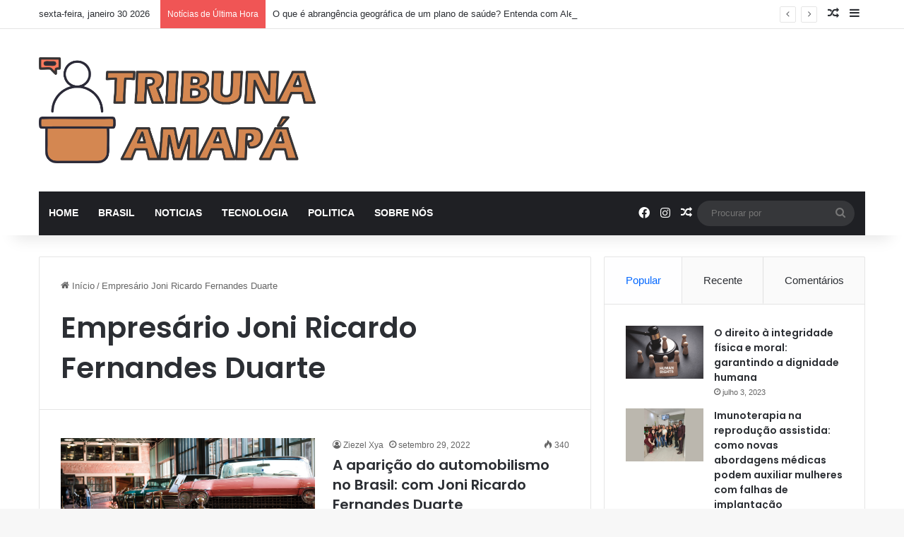

--- FILE ---
content_type: text/html; charset=UTF-8
request_url: https://tribunaamapa.com.br/tag/empresario-joni-ricardo-fernandes-duarte
body_size: 16764
content:
<!DOCTYPE html>
<html lang="pt-BR" class="" data-skin="light" prefix="og: https://ogp.me/ns#">
<head>
	<meta charset="UTF-8" />
	<link rel="profile" href="https://gmpg.org/xfn/11" />
	
<!-- Otimização dos mecanismos de pesquisa pelo Rank Math PRO - https://rankmath.com/ -->
<title>Empresário Joni Ricardo Fernandes Duarte - Tribuna Amapa</title>
<meta name="robots" content="follow, noindex"/>
<meta property="og:locale" content="pt_BR" />
<meta property="og:type" content="article" />
<meta property="og:title" content="Empresário Joni Ricardo Fernandes Duarte - Tribuna Amapa" />
<meta property="og:url" content="https://tribunaamapa.com.br/tag/empresario-joni-ricardo-fernandes-duarte" />
<meta property="og:site_name" content="Tribuna Amapa" />
<meta property="og:image" content="https://tribunaamapa.com.br/wp-content/uploads/2023/05/Novo-Projeto.png" />
<meta property="og:image:secure_url" content="https://tribunaamapa.com.br/wp-content/uploads/2023/05/Novo-Projeto.png" />
<meta property="og:image:width" content="290" />
<meta property="og:image:height" content="396" />
<meta property="og:image:type" content="image/png" />
<meta name="twitter:card" content="summary_large_image" />
<meta name="twitter:title" content="Empresário Joni Ricardo Fernandes Duarte - Tribuna Amapa" />
<meta name="twitter:image" content="https://tribunaamapa.com.br/wp-content/uploads/2023/05/Novo-Projeto.png" />
<meta name="twitter:label1" content="Posts" />
<meta name="twitter:data1" content="1" />
<script type="application/ld+json" class="rank-math-schema-pro">{"@context":"https://schema.org","@graph":[{"@type":"Person","@id":"https://tribunaamapa.com.br/#person","name":"Tribuna Amapa","image":{"@type":"ImageObject","@id":"https://tribunaamapa.com.br/#logo","url":"https://tribunaamapa.com.br/wp-content/uploads/2023/05/Novo-Projeto.png","contentUrl":"https://tribunaamapa.com.br/wp-content/uploads/2023/05/Novo-Projeto.png","caption":"Tribuna Amapa","inLanguage":"pt-BR","width":"290","height":"396"}},{"@type":"WebSite","@id":"https://tribunaamapa.com.br/#website","url":"https://tribunaamapa.com.br","name":"Tribuna Amapa","alternateName":"Tribuna Amapa","publisher":{"@id":"https://tribunaamapa.com.br/#person"},"inLanguage":"pt-BR"},{"@type":"CollectionPage","@id":"https://tribunaamapa.com.br/tag/empresario-joni-ricardo-fernandes-duarte#webpage","url":"https://tribunaamapa.com.br/tag/empresario-joni-ricardo-fernandes-duarte","name":"Empres\u00e1rio Joni Ricardo Fernandes Duarte - Tribuna Amapa","isPartOf":{"@id":"https://tribunaamapa.com.br/#website"},"inLanguage":"pt-BR"}]}</script>
<!-- /Plugin de SEO Rank Math para WordPress -->

<link rel="alternate" type="application/rss+xml" title="Feed para Tribuna Amapa &raquo;" href="https://tribunaamapa.com.br/feed" />
<link rel="alternate" type="application/rss+xml" title="Feed de comentários para Tribuna Amapa &raquo;" href="https://tribunaamapa.com.br/comments/feed" />
<link rel="alternate" type="application/rss+xml" title="Feed de tag para Tribuna Amapa &raquo; Empresário Joni Ricardo Fernandes Duarte" href="https://tribunaamapa.com.br/tag/empresario-joni-ricardo-fernandes-duarte/feed" />

		<style type="text/css">
			:root{				
			--tie-preset-gradient-1: linear-gradient(135deg, rgba(6, 147, 227, 1) 0%, rgb(155, 81, 224) 100%);
			--tie-preset-gradient-2: linear-gradient(135deg, rgb(122, 220, 180) 0%, rgb(0, 208, 130) 100%);
			--tie-preset-gradient-3: linear-gradient(135deg, rgba(252, 185, 0, 1) 0%, rgba(255, 105, 0, 1) 100%);
			--tie-preset-gradient-4: linear-gradient(135deg, rgba(255, 105, 0, 1) 0%, rgb(207, 46, 46) 100%);
			--tie-preset-gradient-5: linear-gradient(135deg, rgb(238, 238, 238) 0%, rgb(169, 184, 195) 100%);
			--tie-preset-gradient-6: linear-gradient(135deg, rgb(74, 234, 220) 0%, rgb(151, 120, 209) 20%, rgb(207, 42, 186) 40%, rgb(238, 44, 130) 60%, rgb(251, 105, 98) 80%, rgb(254, 248, 76) 100%);
			--tie-preset-gradient-7: linear-gradient(135deg, rgb(255, 206, 236) 0%, rgb(152, 150, 240) 100%);
			--tie-preset-gradient-8: linear-gradient(135deg, rgb(254, 205, 165) 0%, rgb(254, 45, 45) 50%, rgb(107, 0, 62) 100%);
			--tie-preset-gradient-9: linear-gradient(135deg, rgb(255, 203, 112) 0%, rgb(199, 81, 192) 50%, rgb(65, 88, 208) 100%);
			--tie-preset-gradient-10: linear-gradient(135deg, rgb(255, 245, 203) 0%, rgb(182, 227, 212) 50%, rgb(51, 167, 181) 100%);
			--tie-preset-gradient-11: linear-gradient(135deg, rgb(202, 248, 128) 0%, rgb(113, 206, 126) 100%);
			--tie-preset-gradient-12: linear-gradient(135deg, rgb(2, 3, 129) 0%, rgb(40, 116, 252) 100%);
			--tie-preset-gradient-13: linear-gradient(135deg, #4D34FA, #ad34fa);
			--tie-preset-gradient-14: linear-gradient(135deg, #0057FF, #31B5FF);
			--tie-preset-gradient-15: linear-gradient(135deg, #FF007A, #FF81BD);
			--tie-preset-gradient-16: linear-gradient(135deg, #14111E, #4B4462);
			--tie-preset-gradient-17: linear-gradient(135deg, #F32758, #FFC581);

			
					--main-nav-background: #1f2024;
					--main-nav-secondry-background: rgba(0,0,0,0.2);
					--main-nav-primary-color: #0088ff;
					--main-nav-contrast-primary-color: #FFFFFF;
					--main-nav-text-color: #FFFFFF;
					--main-nav-secondry-text-color: rgba(225,255,255,0.5);
					--main-nav-main-border-color: rgba(255,255,255,0.07);
					--main-nav-secondry-border-color: rgba(255,255,255,0.04);
				
			}
		</style>
	<meta name="viewport" content="width=device-width, initial-scale=1.0" /><style id='wp-img-auto-sizes-contain-inline-css' type='text/css'>
img:is([sizes=auto i],[sizes^="auto," i]){contain-intrinsic-size:3000px 1500px}
/*# sourceURL=wp-img-auto-sizes-contain-inline-css */
</style>
<link rel='stylesheet' id='dashicons-css' href='https://tribunaamapa.com.br/wp-includes/css/dashicons.min.css?ver=6.9' type='text/css' media='all' />
<link rel='stylesheet' id='post-views-counter-frontend-css' href='https://tribunaamapa.com.br/wp-content/plugins/post-views-counter/css/frontend.min.css?ver=1.5.5' type='text/css' media='all' />
<style id='wp-emoji-styles-inline-css' type='text/css'>

	img.wp-smiley, img.emoji {
		display: inline !important;
		border: none !important;
		box-shadow: none !important;
		height: 1em !important;
		width: 1em !important;
		margin: 0 0.07em !important;
		vertical-align: -0.1em !important;
		background: none !important;
		padding: 0 !important;
	}
/*# sourceURL=wp-emoji-styles-inline-css */
</style>
<style id='wp-block-library-inline-css' type='text/css'>
:root{--wp-block-synced-color:#7a00df;--wp-block-synced-color--rgb:122,0,223;--wp-bound-block-color:var(--wp-block-synced-color);--wp-editor-canvas-background:#ddd;--wp-admin-theme-color:#007cba;--wp-admin-theme-color--rgb:0,124,186;--wp-admin-theme-color-darker-10:#006ba1;--wp-admin-theme-color-darker-10--rgb:0,107,160.5;--wp-admin-theme-color-darker-20:#005a87;--wp-admin-theme-color-darker-20--rgb:0,90,135;--wp-admin-border-width-focus:2px}@media (min-resolution:192dpi){:root{--wp-admin-border-width-focus:1.5px}}.wp-element-button{cursor:pointer}:root .has-very-light-gray-background-color{background-color:#eee}:root .has-very-dark-gray-background-color{background-color:#313131}:root .has-very-light-gray-color{color:#eee}:root .has-very-dark-gray-color{color:#313131}:root .has-vivid-green-cyan-to-vivid-cyan-blue-gradient-background{background:linear-gradient(135deg,#00d084,#0693e3)}:root .has-purple-crush-gradient-background{background:linear-gradient(135deg,#34e2e4,#4721fb 50%,#ab1dfe)}:root .has-hazy-dawn-gradient-background{background:linear-gradient(135deg,#faaca8,#dad0ec)}:root .has-subdued-olive-gradient-background{background:linear-gradient(135deg,#fafae1,#67a671)}:root .has-atomic-cream-gradient-background{background:linear-gradient(135deg,#fdd79a,#004a59)}:root .has-nightshade-gradient-background{background:linear-gradient(135deg,#330968,#31cdcf)}:root .has-midnight-gradient-background{background:linear-gradient(135deg,#020381,#2874fc)}:root{--wp--preset--font-size--normal:16px;--wp--preset--font-size--huge:42px}.has-regular-font-size{font-size:1em}.has-larger-font-size{font-size:2.625em}.has-normal-font-size{font-size:var(--wp--preset--font-size--normal)}.has-huge-font-size{font-size:var(--wp--preset--font-size--huge)}.has-text-align-center{text-align:center}.has-text-align-left{text-align:left}.has-text-align-right{text-align:right}.has-fit-text{white-space:nowrap!important}#end-resizable-editor-section{display:none}.aligncenter{clear:both}.items-justified-left{justify-content:flex-start}.items-justified-center{justify-content:center}.items-justified-right{justify-content:flex-end}.items-justified-space-between{justify-content:space-between}.screen-reader-text{border:0;clip-path:inset(50%);height:1px;margin:-1px;overflow:hidden;padding:0;position:absolute;width:1px;word-wrap:normal!important}.screen-reader-text:focus{background-color:#ddd;clip-path:none;color:#444;display:block;font-size:1em;height:auto;left:5px;line-height:normal;padding:15px 23px 14px;text-decoration:none;top:5px;width:auto;z-index:100000}html :where(.has-border-color){border-style:solid}html :where([style*=border-top-color]){border-top-style:solid}html :where([style*=border-right-color]){border-right-style:solid}html :where([style*=border-bottom-color]){border-bottom-style:solid}html :where([style*=border-left-color]){border-left-style:solid}html :where([style*=border-width]){border-style:solid}html :where([style*=border-top-width]){border-top-style:solid}html :where([style*=border-right-width]){border-right-style:solid}html :where([style*=border-bottom-width]){border-bottom-style:solid}html :where([style*=border-left-width]){border-left-style:solid}html :where(img[class*=wp-image-]){height:auto;max-width:100%}:where(figure){margin:0 0 1em}html :where(.is-position-sticky){--wp-admin--admin-bar--position-offset:var(--wp-admin--admin-bar--height,0px)}@media screen and (max-width:600px){html :where(.is-position-sticky){--wp-admin--admin-bar--position-offset:0px}}

/*# sourceURL=wp-block-library-inline-css */
</style><style id='wp-block-paragraph-inline-css' type='text/css'>
.is-small-text{font-size:.875em}.is-regular-text{font-size:1em}.is-large-text{font-size:2.25em}.is-larger-text{font-size:3em}.has-drop-cap:not(:focus):first-letter{float:left;font-size:8.4em;font-style:normal;font-weight:100;line-height:.68;margin:.05em .1em 0 0;text-transform:uppercase}body.rtl .has-drop-cap:not(:focus):first-letter{float:none;margin-left:.1em}p.has-drop-cap.has-background{overflow:hidden}:root :where(p.has-background){padding:1.25em 2.375em}:where(p.has-text-color:not(.has-link-color)) a{color:inherit}p.has-text-align-left[style*="writing-mode:vertical-lr"],p.has-text-align-right[style*="writing-mode:vertical-rl"]{rotate:180deg}
/*# sourceURL=https://tribunaamapa.com.br/wp-includes/blocks/paragraph/style.min.css */
</style>
<style id='global-styles-inline-css' type='text/css'>
:root{--wp--preset--aspect-ratio--square: 1;--wp--preset--aspect-ratio--4-3: 4/3;--wp--preset--aspect-ratio--3-4: 3/4;--wp--preset--aspect-ratio--3-2: 3/2;--wp--preset--aspect-ratio--2-3: 2/3;--wp--preset--aspect-ratio--16-9: 16/9;--wp--preset--aspect-ratio--9-16: 9/16;--wp--preset--color--black: #000000;--wp--preset--color--cyan-bluish-gray: #abb8c3;--wp--preset--color--white: #ffffff;--wp--preset--color--pale-pink: #f78da7;--wp--preset--color--vivid-red: #cf2e2e;--wp--preset--color--luminous-vivid-orange: #ff6900;--wp--preset--color--luminous-vivid-amber: #fcb900;--wp--preset--color--light-green-cyan: #7bdcb5;--wp--preset--color--vivid-green-cyan: #00d084;--wp--preset--color--pale-cyan-blue: #8ed1fc;--wp--preset--color--vivid-cyan-blue: #0693e3;--wp--preset--color--vivid-purple: #9b51e0;--wp--preset--color--global-color: #0088ff;--wp--preset--gradient--vivid-cyan-blue-to-vivid-purple: linear-gradient(135deg,rgb(6,147,227) 0%,rgb(155,81,224) 100%);--wp--preset--gradient--light-green-cyan-to-vivid-green-cyan: linear-gradient(135deg,rgb(122,220,180) 0%,rgb(0,208,130) 100%);--wp--preset--gradient--luminous-vivid-amber-to-luminous-vivid-orange: linear-gradient(135deg,rgb(252,185,0) 0%,rgb(255,105,0) 100%);--wp--preset--gradient--luminous-vivid-orange-to-vivid-red: linear-gradient(135deg,rgb(255,105,0) 0%,rgb(207,46,46) 100%);--wp--preset--gradient--very-light-gray-to-cyan-bluish-gray: linear-gradient(135deg,rgb(238,238,238) 0%,rgb(169,184,195) 100%);--wp--preset--gradient--cool-to-warm-spectrum: linear-gradient(135deg,rgb(74,234,220) 0%,rgb(151,120,209) 20%,rgb(207,42,186) 40%,rgb(238,44,130) 60%,rgb(251,105,98) 80%,rgb(254,248,76) 100%);--wp--preset--gradient--blush-light-purple: linear-gradient(135deg,rgb(255,206,236) 0%,rgb(152,150,240) 100%);--wp--preset--gradient--blush-bordeaux: linear-gradient(135deg,rgb(254,205,165) 0%,rgb(254,45,45) 50%,rgb(107,0,62) 100%);--wp--preset--gradient--luminous-dusk: linear-gradient(135deg,rgb(255,203,112) 0%,rgb(199,81,192) 50%,rgb(65,88,208) 100%);--wp--preset--gradient--pale-ocean: linear-gradient(135deg,rgb(255,245,203) 0%,rgb(182,227,212) 50%,rgb(51,167,181) 100%);--wp--preset--gradient--electric-grass: linear-gradient(135deg,rgb(202,248,128) 0%,rgb(113,206,126) 100%);--wp--preset--gradient--midnight: linear-gradient(135deg,rgb(2,3,129) 0%,rgb(40,116,252) 100%);--wp--preset--font-size--small: 13px;--wp--preset--font-size--medium: 20px;--wp--preset--font-size--large: 36px;--wp--preset--font-size--x-large: 42px;--wp--preset--spacing--20: 0.44rem;--wp--preset--spacing--30: 0.67rem;--wp--preset--spacing--40: 1rem;--wp--preset--spacing--50: 1.5rem;--wp--preset--spacing--60: 2.25rem;--wp--preset--spacing--70: 3.38rem;--wp--preset--spacing--80: 5.06rem;--wp--preset--shadow--natural: 6px 6px 9px rgba(0, 0, 0, 0.2);--wp--preset--shadow--deep: 12px 12px 50px rgba(0, 0, 0, 0.4);--wp--preset--shadow--sharp: 6px 6px 0px rgba(0, 0, 0, 0.2);--wp--preset--shadow--outlined: 6px 6px 0px -3px rgb(255, 255, 255), 6px 6px rgb(0, 0, 0);--wp--preset--shadow--crisp: 6px 6px 0px rgb(0, 0, 0);}:where(.is-layout-flex){gap: 0.5em;}:where(.is-layout-grid){gap: 0.5em;}body .is-layout-flex{display: flex;}.is-layout-flex{flex-wrap: wrap;align-items: center;}.is-layout-flex > :is(*, div){margin: 0;}body .is-layout-grid{display: grid;}.is-layout-grid > :is(*, div){margin: 0;}:where(.wp-block-columns.is-layout-flex){gap: 2em;}:where(.wp-block-columns.is-layout-grid){gap: 2em;}:where(.wp-block-post-template.is-layout-flex){gap: 1.25em;}:where(.wp-block-post-template.is-layout-grid){gap: 1.25em;}.has-black-color{color: var(--wp--preset--color--black) !important;}.has-cyan-bluish-gray-color{color: var(--wp--preset--color--cyan-bluish-gray) !important;}.has-white-color{color: var(--wp--preset--color--white) !important;}.has-pale-pink-color{color: var(--wp--preset--color--pale-pink) !important;}.has-vivid-red-color{color: var(--wp--preset--color--vivid-red) !important;}.has-luminous-vivid-orange-color{color: var(--wp--preset--color--luminous-vivid-orange) !important;}.has-luminous-vivid-amber-color{color: var(--wp--preset--color--luminous-vivid-amber) !important;}.has-light-green-cyan-color{color: var(--wp--preset--color--light-green-cyan) !important;}.has-vivid-green-cyan-color{color: var(--wp--preset--color--vivid-green-cyan) !important;}.has-pale-cyan-blue-color{color: var(--wp--preset--color--pale-cyan-blue) !important;}.has-vivid-cyan-blue-color{color: var(--wp--preset--color--vivid-cyan-blue) !important;}.has-vivid-purple-color{color: var(--wp--preset--color--vivid-purple) !important;}.has-black-background-color{background-color: var(--wp--preset--color--black) !important;}.has-cyan-bluish-gray-background-color{background-color: var(--wp--preset--color--cyan-bluish-gray) !important;}.has-white-background-color{background-color: var(--wp--preset--color--white) !important;}.has-pale-pink-background-color{background-color: var(--wp--preset--color--pale-pink) !important;}.has-vivid-red-background-color{background-color: var(--wp--preset--color--vivid-red) !important;}.has-luminous-vivid-orange-background-color{background-color: var(--wp--preset--color--luminous-vivid-orange) !important;}.has-luminous-vivid-amber-background-color{background-color: var(--wp--preset--color--luminous-vivid-amber) !important;}.has-light-green-cyan-background-color{background-color: var(--wp--preset--color--light-green-cyan) !important;}.has-vivid-green-cyan-background-color{background-color: var(--wp--preset--color--vivid-green-cyan) !important;}.has-pale-cyan-blue-background-color{background-color: var(--wp--preset--color--pale-cyan-blue) !important;}.has-vivid-cyan-blue-background-color{background-color: var(--wp--preset--color--vivid-cyan-blue) !important;}.has-vivid-purple-background-color{background-color: var(--wp--preset--color--vivid-purple) !important;}.has-black-border-color{border-color: var(--wp--preset--color--black) !important;}.has-cyan-bluish-gray-border-color{border-color: var(--wp--preset--color--cyan-bluish-gray) !important;}.has-white-border-color{border-color: var(--wp--preset--color--white) !important;}.has-pale-pink-border-color{border-color: var(--wp--preset--color--pale-pink) !important;}.has-vivid-red-border-color{border-color: var(--wp--preset--color--vivid-red) !important;}.has-luminous-vivid-orange-border-color{border-color: var(--wp--preset--color--luminous-vivid-orange) !important;}.has-luminous-vivid-amber-border-color{border-color: var(--wp--preset--color--luminous-vivid-amber) !important;}.has-light-green-cyan-border-color{border-color: var(--wp--preset--color--light-green-cyan) !important;}.has-vivid-green-cyan-border-color{border-color: var(--wp--preset--color--vivid-green-cyan) !important;}.has-pale-cyan-blue-border-color{border-color: var(--wp--preset--color--pale-cyan-blue) !important;}.has-vivid-cyan-blue-border-color{border-color: var(--wp--preset--color--vivid-cyan-blue) !important;}.has-vivid-purple-border-color{border-color: var(--wp--preset--color--vivid-purple) !important;}.has-vivid-cyan-blue-to-vivid-purple-gradient-background{background: var(--wp--preset--gradient--vivid-cyan-blue-to-vivid-purple) !important;}.has-light-green-cyan-to-vivid-green-cyan-gradient-background{background: var(--wp--preset--gradient--light-green-cyan-to-vivid-green-cyan) !important;}.has-luminous-vivid-amber-to-luminous-vivid-orange-gradient-background{background: var(--wp--preset--gradient--luminous-vivid-amber-to-luminous-vivid-orange) !important;}.has-luminous-vivid-orange-to-vivid-red-gradient-background{background: var(--wp--preset--gradient--luminous-vivid-orange-to-vivid-red) !important;}.has-very-light-gray-to-cyan-bluish-gray-gradient-background{background: var(--wp--preset--gradient--very-light-gray-to-cyan-bluish-gray) !important;}.has-cool-to-warm-spectrum-gradient-background{background: var(--wp--preset--gradient--cool-to-warm-spectrum) !important;}.has-blush-light-purple-gradient-background{background: var(--wp--preset--gradient--blush-light-purple) !important;}.has-blush-bordeaux-gradient-background{background: var(--wp--preset--gradient--blush-bordeaux) !important;}.has-luminous-dusk-gradient-background{background: var(--wp--preset--gradient--luminous-dusk) !important;}.has-pale-ocean-gradient-background{background: var(--wp--preset--gradient--pale-ocean) !important;}.has-electric-grass-gradient-background{background: var(--wp--preset--gradient--electric-grass) !important;}.has-midnight-gradient-background{background: var(--wp--preset--gradient--midnight) !important;}.has-small-font-size{font-size: var(--wp--preset--font-size--small) !important;}.has-medium-font-size{font-size: var(--wp--preset--font-size--medium) !important;}.has-large-font-size{font-size: var(--wp--preset--font-size--large) !important;}.has-x-large-font-size{font-size: var(--wp--preset--font-size--x-large) !important;}
/*# sourceURL=global-styles-inline-css */
</style>

<style id='classic-theme-styles-inline-css' type='text/css'>
/*! This file is auto-generated */
.wp-block-button__link{color:#fff;background-color:#32373c;border-radius:9999px;box-shadow:none;text-decoration:none;padding:calc(.667em + 2px) calc(1.333em + 2px);font-size:1.125em}.wp-block-file__button{background:#32373c;color:#fff;text-decoration:none}
/*# sourceURL=/wp-includes/css/classic-themes.min.css */
</style>
<link rel='stylesheet' id='taqyeem-buttons-style-css' href='https://tribunaamapa.com.br/wp-content/plugins/taqyeem-buttons/assets/style.css?ver=6.9' type='text/css' media='all' />
<link rel='stylesheet' id='tie-css-base-css' href='https://tribunaamapa.com.br/wp-content/themes/jannah/assets/css/base.min.css?ver=7.5.1' type='text/css' media='all' />
<link rel='stylesheet' id='tie-css-styles-css' href='https://tribunaamapa.com.br/wp-content/themes/jannah/assets/css/style.min.css?ver=7.5.1' type='text/css' media='all' />
<link rel='stylesheet' id='tie-css-widgets-css' href='https://tribunaamapa.com.br/wp-content/themes/jannah/assets/css/widgets.min.css?ver=7.5.1' type='text/css' media='all' />
<link rel='stylesheet' id='tie-css-helpers-css' href='https://tribunaamapa.com.br/wp-content/themes/jannah/assets/css/helpers.min.css?ver=7.5.1' type='text/css' media='all' />
<link rel='stylesheet' id='tie-fontawesome5-css' href='https://tribunaamapa.com.br/wp-content/themes/jannah/assets/css/fontawesome.css?ver=7.5.1' type='text/css' media='all' />
<link rel='stylesheet' id='tie-css-ilightbox-css' href='https://tribunaamapa.com.br/wp-content/themes/jannah/assets/ilightbox/dark-skin/skin.css?ver=7.5.1' type='text/css' media='all' />
<link rel='stylesheet' id='taqyeem-styles-css' href='https://tribunaamapa.com.br/wp-content/themes/jannah/assets/css/plugins/taqyeem.min.css?ver=7.5.1' type='text/css' media='all' />
<style id='taqyeem-styles-inline-css' type='text/css'>
.wf-active .logo-text,.wf-active h1,.wf-active h2,.wf-active h3,.wf-active h4,.wf-active h5,.wf-active h6,.wf-active .the-subtitle{font-family: 'Poppins';}#main-nav .main-menu > ul > li > a{text-transform: uppercase;}#header-notification-bar{background: var( --tie-preset-gradient-13 );}#header-notification-bar{--tie-buttons-color: #FFFFFF;--tie-buttons-border-color: #FFFFFF;--tie-buttons-hover-color: #e1e1e1;--tie-buttons-hover-text: #000000;}#header-notification-bar{--tie-buttons-text: #000000;}.tie-cat-2,.tie-cat-item-2 > span{background-color:#e67e22 !important;color:#FFFFFF !important;}.tie-cat-2:after{border-top-color:#e67e22 !important;}.tie-cat-2:hover{background-color:#c86004 !important;}.tie-cat-2:hover:after{border-top-color:#c86004 !important;}.tie-cat-10,.tie-cat-item-10 > span{background-color:#2ecc71 !important;color:#FFFFFF !important;}.tie-cat-10:after{border-top-color:#2ecc71 !important;}.tie-cat-10:hover{background-color:#10ae53 !important;}.tie-cat-10:hover:after{border-top-color:#10ae53 !important;}.tie-cat-14,.tie-cat-item-14 > span{background-color:#9b59b6 !important;color:#FFFFFF !important;}.tie-cat-14:after{border-top-color:#9b59b6 !important;}.tie-cat-14:hover{background-color:#7d3b98 !important;}.tie-cat-14:hover:after{border-top-color:#7d3b98 !important;}.tie-cat-16,.tie-cat-item-16 > span{background-color:#34495e !important;color:#FFFFFF !important;}.tie-cat-16:after{border-top-color:#34495e !important;}.tie-cat-16:hover{background-color:#162b40 !important;}.tie-cat-16:hover:after{border-top-color:#162b40 !important;}.tie-cat-18,.tie-cat-item-18 > span{background-color:#795548 !important;color:#FFFFFF !important;}.tie-cat-18:after{border-top-color:#795548 !important;}.tie-cat-18:hover{background-color:#5b372a !important;}.tie-cat-18:hover:after{border-top-color:#5b372a !important;}.tie-cat-20,.tie-cat-item-20 > span{background-color:#4CAF50 !important;color:#FFFFFF !important;}.tie-cat-20:after{border-top-color:#4CAF50 !important;}.tie-cat-20:hover{background-color:#2e9132 !important;}.tie-cat-20:hover:after{border-top-color:#2e9132 !important;}@media (max-width: 991px){.side-aside.normal-side{background: #2f88d6;background: -webkit-linear-gradient(135deg,#5933a2,#2f88d6 );background: -moz-linear-gradient(135deg,#5933a2,#2f88d6 );background: -o-linear-gradient(135deg,#5933a2,#2f88d6 );background: linear-gradient(135deg,#2f88d6,#5933a2 );}}
/*# sourceURL=taqyeem-styles-inline-css */
</style>
<script type="text/javascript" src="https://tribunaamapa.com.br/wp-includes/js/jquery/jquery.min.js?ver=3.7.1" id="jquery-core-js"></script>
<script type="text/javascript" src="https://tribunaamapa.com.br/wp-includes/js/jquery/jquery-migrate.min.js?ver=3.4.1" id="jquery-migrate-js"></script>
<link rel="https://api.w.org/" href="https://tribunaamapa.com.br/wp-json/" /><link rel="alternate" title="JSON" type="application/json" href="https://tribunaamapa.com.br/wp-json/wp/v2/tags/83" /><link rel="EditURI" type="application/rsd+xml" title="RSD" href="https://tribunaamapa.com.br/xmlrpc.php?rsd" />
<meta name="generator" content="WordPress 6.9" />
<script type='text/javascript'>
/* <![CDATA[ */
var taqyeem = {"ajaxurl":"https://tribunaamapa.com.br/wp-admin/admin-ajax.php" , "your_rating":"Your Rating:"};
/* ]]> */
</script>

<meta http-equiv="X-UA-Compatible" content="IE=edge">
<link rel="icon" href="https://tribunaamapa.com.br/wp-content/uploads/2023/05/cropped-Novo-Projeto-32x32.png" sizes="32x32" />
<link rel="icon" href="https://tribunaamapa.com.br/wp-content/uploads/2023/05/cropped-Novo-Projeto-192x192.png" sizes="192x192" />
<link rel="apple-touch-icon" href="https://tribunaamapa.com.br/wp-content/uploads/2023/05/cropped-Novo-Projeto-180x180.png" />
<meta name="msapplication-TileImage" content="https://tribunaamapa.com.br/wp-content/uploads/2023/05/cropped-Novo-Projeto-270x270.png" />
</head>

<body id="tie-body" class="archive tag tag-empresario-joni-ricardo-fernandes-duarte tag-83 wp-theme-jannah wrapper-has-shadow block-head-1 magazine1 is-thumb-overlay-disabled is-desktop is-header-layout-3 sidebar-right has-sidebar hide_share_post_top hide_share_post_bottom">



<div class="background-overlay">

	<div id="tie-container" class="site tie-container">

		
		<div id="tie-wrapper">

			<div class="stream-item stream-item-above-header"><div class="stream-item-size" style=""><script async src="https://pagead2.googlesyndication.com/pagead/js/adsbygoogle.js?client=ca-pub-8159439789290497" crossorigin="anonymous"></script></div></div>
<header id="theme-header" class="theme-header header-layout-3 main-nav-dark main-nav-default-dark main-nav-below main-nav-boxed no-stream-item top-nav-active top-nav-light top-nav-default-light top-nav-above has-shadow has-normal-width-logo mobile-header-default">
	
<nav id="top-nav"  class="has-date-breaking-components top-nav header-nav has-breaking-news" aria-label="Navegação Secundária">
	<div class="container">
		<div class="topbar-wrapper">

			
					<div class="topbar-today-date">
						sexta-feira, janeiro 30 2026					</div>
					
			<div class="tie-alignleft">
				
<div class="breaking controls-is-active">

	<span class="breaking-title">
		<span class="tie-icon-bolt breaking-icon" aria-hidden="true"></span>
		<span class="breaking-title-text">Notícias de Última Hora</span>
	</span>

	<ul id="breaking-news-in-header" class="breaking-news" data-type="reveal" data-arrows="true">

		
							<li class="news-item">
								<a href="https://tribunaamapa.com.br/noticias/o-que-e-abrangencia-geografica-de-um-plano-de-saude-entenda-com-alexandre-costa-pedrosa">O que é abrangência geográfica de um plano de saúde? Entenda com Alexandre Costa Pedrosa</a>
							</li>

							
							<li class="news-item">
								<a href="https://tribunaamapa.com.br/noticias/prevencao-do-cancer-habitos-e-exames-que-fazem-diferenca-na-deteccao-precoce">Prevenção do câncer: Hábitos e exames que fazem diferença na detecção precoce</a>
							</li>

							
							<li class="news-item">
								<a href="https://tribunaamapa.com.br/tecnologia/educacao-digital-gratuita-no-amapa-impulsiona-novas-oportunidades-em-tecnologia-e-inovacao">Educação Digital Gratuita no Amapá Impulsiona Novas Oportunidades em Tecnologia e Inovação</a>
							</li>

							
							<li class="news-item">
								<a href="https://tribunaamapa.com.br/politica/redescobrindo-o-amapa-do-seculo-xix-documentos-raros-que-retratam-cotidiano-e-politica">Redescobrindo o Amapá do Século XIX: Documentos Raros que Retratam Cotidiano e Política</a>
							</li>

							
							<li class="news-item">
								<a href="https://tribunaamapa.com.br/noticias/quando-um-incendio-urbana-chama-a-atencao-da-cidade-licoes-sobre-seguranca-resposta-e-comunidade-em-macapa">Quando um Incêndio Urbana Chama a Atenção da Cidade: Lições sobre Segurança, Resposta e Comunidade em Macapá</a>
							</li>

							
							<li class="news-item">
								<a href="https://tribunaamapa.com.br/brasil/como-a-operacao-no-amapa-reforca-o-combate-ao-desmatamento-e-a-recuperacao-ambiental">Como a Operação no Amapá Reforça o Combate ao Desmatamento e à Recuperação Ambiental</a>
							</li>

							
							<li class="news-item">
								<a href="https://tribunaamapa.com.br/noticias/decisao-judicial-destravou-etapa-decisiva-do-projeto-do-oleoduto-sob-o-lago-michigan">Decisão judicial destravou etapa decisiva do projeto do oleoduto sob o Lago Michigan</a>
							</li>

							
							<li class="news-item">
								<a href="https://tribunaamapa.com.br/noticias/elmar-juan-passos-varjao-bomfim">Coordenação técnica multidisciplinar: o desafio invisível por trás de projetos de infraestrutura complexos</a>
							</li>

							
							<li class="news-item">
								<a href="https://tribunaamapa.com.br/noticias/alex-nabuco-dos-santos">Por que empresas passaram a tratar espaço físico como estratégia?</a>
							</li>

							
							<li class="news-item">
								<a href="https://tribunaamapa.com.br/politica/governo-acelera-reconstrucao-de-casas-apos-incendio-na-zona-sul-de-macapa-com-acao-emergencial">Governo acelera reconstrução de casas após incêndio na Zona Sul de Macapá com ação emergencial</a>
							</li>

							
	</ul>
</div><!-- #breaking /-->
			</div><!-- .tie-alignleft /-->

			<div class="tie-alignright">
				<ul class="components">	<li class="random-post-icon menu-item custom-menu-link">
		<a href="/tag/empresario-joni-ricardo-fernandes-duarte?random-post=1" class="random-post" title="Artigo aleatório" rel="nofollow">
			<span class="tie-icon-random" aria-hidden="true"></span>
			<span class="screen-reader-text">Artigo aleatório</span>
		</a>
	</li>
		<li class="side-aside-nav-icon menu-item custom-menu-link">
		<a href="#">
			<span class="tie-icon-navicon" aria-hidden="true"></span>
			<span class="screen-reader-text">Barra Lateral</span>
		</a>
	</li>
	</ul><!-- Components -->			</div><!-- .tie-alignright /-->

		</div><!-- .topbar-wrapper /-->
	</div><!-- .container /-->
</nav><!-- #top-nav /-->

<div class="container header-container">
	<div class="tie-row logo-row">

		
		<div class="logo-wrapper">
			<div class="tie-col-md-4 logo-container clearfix">
				<div id="mobile-header-components-area_1" class="mobile-header-components"><ul class="components"><li class="mobile-component_menu custom-menu-link"><a href="#" id="mobile-menu-icon" class=""><span class="tie-mobile-menu-icon nav-icon is-layout-1"></span><span class="screen-reader-text">Menu</span></a></li></ul></div>
		<div id="logo" class="image-logo" >

			
			<a title="Tribuna Amapa" href="https://tribunaamapa.com.br/">
				
				<picture class="tie-logo-default tie-logo-picture">
					<source class="tie-logo-source-default tie-logo-source" srcset="https://tribunaamapa.com.br/wp-content/uploads/2022/07/LOGO_AMAPA.png" media="(max-width:991px)">
					<source class="tie-logo-source-default tie-logo-source" srcset="https://tribunaamapa.com.br/wp-content/uploads/2022/07/LOGO_AMAPA.png">
					<img class="tie-logo-img-default tie-logo-img" src="https://tribunaamapa.com.br/wp-content/uploads/2022/07/LOGO_AMAPA.png" alt="Tribuna Amapa" width="300" height="150" style="max-height:150px; width: auto;" />
				</picture>
						</a>

			
		</div><!-- #logo /-->

		<div id="mobile-header-components-area_2" class="mobile-header-components"><ul class="components"><li class="mobile-component_search custom-menu-link">
				<a href="#" class="tie-search-trigger-mobile">
					<span class="tie-icon-search tie-search-icon" aria-hidden="true"></span>
					<span class="screen-reader-text">Procurar por</span>
				</a>
			</li></ul></div>			</div><!-- .tie-col /-->
		</div><!-- .logo-wrapper /-->

		
	</div><!-- .tie-row /-->
</div><!-- .container /-->

<div class="main-nav-wrapper">
	<nav id="main-nav" data-skin="search-in-main-nav" class="main-nav header-nav live-search-parent menu-style-default menu-style-solid-bg"  aria-label="Navegação Primária">
		<div class="container">

			<div class="main-menu-wrapper">

				
				<div id="menu-components-wrap">

					
					<div class="main-menu main-menu-wrap">
						<div id="main-nav-menu" class="main-menu header-menu"><ul id="menu-tielabs-main-menu" class="menu"><li id="menu-item-2369" class="menu-item menu-item-type-post_type menu-item-object-page menu-item-home menu-item-2369"><a href="https://tribunaamapa.com.br/">Home</a></li>
<li id="menu-item-2378" class="menu-item menu-item-type-taxonomy menu-item-object-category menu-item-2378"><a href="https://tribunaamapa.com.br/category/brasil">Brasil</a></li>
<li id="menu-item-2380" class="menu-item menu-item-type-taxonomy menu-item-object-category menu-item-2380"><a href="https://tribunaamapa.com.br/category/noticias">Noticias</a></li>
<li id="menu-item-2381" class="menu-item menu-item-type-taxonomy menu-item-object-category menu-item-2381"><a href="https://tribunaamapa.com.br/category/tecnologia">Tecnologia</a></li>
<li id="menu-item-2382" class="menu-item menu-item-type-taxonomy menu-item-object-category menu-item-2382"><a href="https://tribunaamapa.com.br/category/politica">Politica</a></li>
<li id="menu-item-2895" class="menu-item menu-item-type-post_type menu-item-object-page menu-item-2895"><a href="https://tribunaamapa.com.br/sobre-nos">Sobre Nós</a></li>
</ul></div>					</div><!-- .main-menu /-->

					<ul class="components"> <li class="social-icons-item"><a class="social-link facebook-social-icon" rel="external noopener nofollow" target="_blank" href="https://www.facebook.com/Tribuna-Amap%C3%A1-100410939445961"><span class="tie-social-icon tie-icon-facebook"></span><span class="screen-reader-text">Facebook</span></a></li><li class="social-icons-item"><a class="social-link instagram-social-icon" rel="external noopener nofollow" target="_blank" href="https://www.instagram.com/tribunamapa/"><span class="tie-social-icon tie-icon-instagram"></span><span class="screen-reader-text">Instagram</span></a></li> 	<li class="random-post-icon menu-item custom-menu-link">
		<a href="/tag/empresario-joni-ricardo-fernandes-duarte?random-post=1" class="random-post" title="Artigo aleatório" rel="nofollow">
			<span class="tie-icon-random" aria-hidden="true"></span>
			<span class="screen-reader-text">Artigo aleatório</span>
		</a>
	</li>
				<li class="search-bar menu-item custom-menu-link" aria-label="Busca">
				<form method="get" id="search" action="https://tribunaamapa.com.br/">
					<input id="search-input" class="is-ajax-search"  inputmode="search" type="text" name="s" title="Procurar por" placeholder="Procurar por" />
					<button id="search-submit" type="submit">
						<span class="tie-icon-search tie-search-icon" aria-hidden="true"></span>
						<span class="screen-reader-text">Procurar por</span>
					</button>
				</form>
			</li>
			</ul><!-- Components -->
				</div><!-- #menu-components-wrap /-->
			</div><!-- .main-menu-wrapper /-->
		</div><!-- .container /-->

			</nav><!-- #main-nav /-->
</div><!-- .main-nav-wrapper /-->

</header>

<div id="content" class="site-content container"><div id="main-content-row" class="tie-row main-content-row">
	<div class="main-content tie-col-md-8 tie-col-xs-12" role="main">

		

			<header id="tag-title-section" class="entry-header-outer container-wrapper archive-title-wrapper">
				<nav id="breadcrumb"><a href="https://tribunaamapa.com.br/"><span class="tie-icon-home" aria-hidden="true"></span> Início</a><em class="delimiter">/</em><span class="current">Empresário Joni Ricardo Fernandes Duarte</span></nav><script type="application/ld+json">{"@context":"http:\/\/schema.org","@type":"BreadcrumbList","@id":"#Breadcrumb","itemListElement":[{"@type":"ListItem","position":1,"item":{"name":"In\u00edcio","@id":"https:\/\/tribunaamapa.com.br\/"}}]}</script><h1 class="page-title">Empresário Joni Ricardo Fernandes Duarte</h1>			</header><!-- .entry-header-outer /-->

			
		<div class="mag-box wide-post-box">
			<div class="container-wrapper">
				<div class="mag-box-container clearfix">
					<ul id="posts-container" data-layout="default" data-settings="{'uncropped_image':'jannah-image-post','category_meta':true,'post_meta':true,'excerpt':'true','excerpt_length':'20','read_more':'true','read_more_text':false,'media_overlay':true,'title_length':0,'is_full':false,'is_category':false}" class="posts-items">
<li class="post-item  post-2202 post type-post status-publish format-standard has-post-thumbnail category-noticias tag-a-primeira-corrida tag-automobilismo-no-brasil tag-empresario-joni-ricardo-fernandes-duarte tag-historia-do-automobilismo tag-joni-ricardo-fernandes-duarte tag-primeiro-carro tag-santos-dumont tie-standard">

	
			<a aria-label="A aparição do automobilismo no Brasil: com Joni Ricardo Fernandes Duarte" href="https://tribunaamapa.com.br/noticias/a-aparicao-do-automobilismo-no-brasil-com-joni-ricardo-fernandes-duarte" class="post-thumb"><span class="post-cat-wrap"><span class="post-cat tie-cat-50">Noticias</span></span><img width="1" height="1" src="https://tribunaamapa.com.br/wp-content/uploads/2022/09/Joni-Ricardo-Fernades.png" class="attachment-jannah-image-large size-jannah-image-large wp-post-image" alt="" decoding="async" /></a>
	<div class="post-details">

		<div class="post-meta clearfix"><span class="author-meta single-author no-avatars"><span class="meta-item meta-author-wrapper meta-author-1"><span class="meta-author"><a href="https://tribunaamapa.com.br/author/admin" class="author-name tie-icon" title="Ziezel Xya">Ziezel Xya</a></span></span></span><span class="date meta-item tie-icon">setembro 29, 2022</span><div class="tie-alignright"><span class="meta-views meta-item "><span class="tie-icon-fire" aria-hidden="true"></span> 340 </span></div></div><!-- .post-meta -->
				<h2 class="post-title"><a href="https://tribunaamapa.com.br/noticias/a-aparicao-do-automobilismo-no-brasil-com-joni-ricardo-fernandes-duarte">A aparição do automobilismo no Brasil: com Joni Ricardo Fernandes Duarte</a></h2>
		
						<p class="post-excerpt">Você já ouviu falar sobre como começou o automobilismo? Se a resposta for não, continue nesse artigo e leia a&hellip;</p>
				<a class="more-link button" href="https://tribunaamapa.com.br/noticias/a-aparicao-do-automobilismo-no-brasil-com-joni-ricardo-fernandes-duarte">Leia mais &raquo;</a>	</div>
</li>

					</ul><!-- #posts-container /-->
					<div class="clearfix"></div>
				</div><!-- .mag-box-container /-->
			</div><!-- .container-wrapper /-->
		</div><!-- .mag-box /-->
	
	</div><!-- .main-content /-->


	<aside class="sidebar tie-col-md-4 tie-col-xs-12 normal-side is-sticky" aria-label="Sidebar Primária">
		<div class="theiaStickySidebar">
			
			<div id="widget_tabs-1" class="container-wrapper tabs-container-wrapper tabs-container-4">
				<div class="widget tabs-widget">
					<div class="widget-container">
						<div class="tabs-widget">
							<div class="tabs-wrapper">

								<ul class="tabs">
									<li><a href="#widget_tabs-1-popular">Popular</a></li><li><a href="#widget_tabs-1-recent">Recente</a></li><li><a href="#widget_tabs-1-comments">Comentários</a></li>								</ul><!-- ul.tabs-menu /-->

								
											<div id="widget_tabs-1-popular" class="tab-content tab-content-popular">
												<ul class="tab-content-elements">
													
<li class="widget-single-post-item widget-post-list tie-standard">
			<div class="post-widget-thumbnail">
			
			<a aria-label="O direito à integridade física e moral: garantindo a dignidade humana" href="https://tribunaamapa.com.br/noticias/o-direito-a-integridade-fisica-e-moral-garantindo-a-dignidade-humana" class="post-thumb"><img width="220" height="150" src="https://tribunaamapa.com.br/wp-content/uploads/2023/07/Antonio-Augusto-de-Souza-Coelho-220x150.png" class="attachment-jannah-image-small size-jannah-image-small tie-small-image wp-post-image" alt="Antonio Augusto de Souza Coelho" decoding="async" loading="lazy" /></a>		</div><!-- post-alignleft /-->
	
	<div class="post-widget-body ">
		<a class="post-title the-subtitle" href="https://tribunaamapa.com.br/noticias/o-direito-a-integridade-fisica-e-moral-garantindo-a-dignidade-humana">O direito à integridade física e moral: garantindo a dignidade humana</a>
		<div class="post-meta">
			<span class="date meta-item tie-icon">julho 3, 2023</span>		</div>
	</div>
</li>

<li class="widget-single-post-item widget-post-list tie-standard">
			<div class="post-widget-thumbnail">
			
			<a aria-label="Imunoterapia na reprodução assistida: como novas abordagens médicas podem auxiliar mulheres com falhas de implantação" href="https://tribunaamapa.com.br/noticias/imunoterapia-na-reproducao-assistida-como-novas-abordagens-medicas-podem-auxiliar-mulheres-com-falhas-de-implantacao" class="post-thumb"><img width="220" height="150" src="https://tribunaamapa.com.br/wp-content/uploads/2025/07/Oluwatosin-Tolulope-Ajidahun-220x150.png" class="attachment-jannah-image-small size-jannah-image-small tie-small-image wp-post-image" alt="Oluwatosin Tolulope Ajidahun explica como a imunoterapia vem auxiliando mulheres com falhas de implantação." decoding="async" loading="lazy" /></a>		</div><!-- post-alignleft /-->
	
	<div class="post-widget-body ">
		<a class="post-title the-subtitle" href="https://tribunaamapa.com.br/noticias/imunoterapia-na-reproducao-assistida-como-novas-abordagens-medicas-podem-auxiliar-mulheres-com-falhas-de-implantacao">Imunoterapia na reprodução assistida: como novas abordagens médicas podem auxiliar mulheres com falhas de implantação</a>
		<div class="post-meta">
			<span class="date meta-item tie-icon">julho 18, 2025</span>		</div>
	</div>
</li>

<li class="widget-single-post-item widget-post-list tie-standard">
			<div class="post-widget-thumbnail">
			
			<a aria-label="Maneiras de incentivar o empreendedorismo feminino" href="https://tribunaamapa.com.br/noticias/maneiras-de-incentivar-o-empreendedorismo-feminino" class="post-thumb"><img width="1" height="1" src="https://tribunaamapa.com.br/wp-content/uploads/2023/03/Cláudia-Angélica-Martinez.png" class="attachment-jannah-image-small size-jannah-image-small tie-small-image wp-post-image" alt="" decoding="async" loading="lazy" /></a>		</div><!-- post-alignleft /-->
	
	<div class="post-widget-body ">
		<a class="post-title the-subtitle" href="https://tribunaamapa.com.br/noticias/maneiras-de-incentivar-o-empreendedorismo-feminino"><strong>Maneiras de incentivar o empreendedorismo feminino</strong></a>
		<div class="post-meta">
			<span class="date meta-item tie-icon">março 6, 2023</span>		</div>
	</div>
</li>

<li class="widget-single-post-item widget-post-list tie-standard">
			<div class="post-widget-thumbnail">
			
			<a aria-label="A aparição do automobilismo no Brasil: com Joni Ricardo Fernandes Duarte" href="https://tribunaamapa.com.br/noticias/a-aparicao-do-automobilismo-no-brasil-com-joni-ricardo-fernandes-duarte" class="post-thumb"><img width="1" height="1" src="https://tribunaamapa.com.br/wp-content/uploads/2022/09/Joni-Ricardo-Fernades.png" class="attachment-jannah-image-small size-jannah-image-small tie-small-image wp-post-image" alt="" decoding="async" loading="lazy" /></a>		</div><!-- post-alignleft /-->
	
	<div class="post-widget-body ">
		<a class="post-title the-subtitle" href="https://tribunaamapa.com.br/noticias/a-aparicao-do-automobilismo-no-brasil-com-joni-ricardo-fernandes-duarte">A aparição do automobilismo no Brasil: com Joni Ricardo Fernandes Duarte</a>
		<div class="post-meta">
			<span class="date meta-item tie-icon">setembro 29, 2022</span>		</div>
	</div>
</li>

<li class="widget-single-post-item widget-post-list tie-standard">
			<div class="post-widget-thumbnail">
			
			<a aria-label="Energias renováveis: rumo a um futuro sustentável com Ernesto Matalon " href="https://tribunaamapa.com.br/noticias/energias-renovaveis-rumo-a-um-futuro-sustentavel-com-ernesto-matalon" class="post-thumb"><img width="220" height="150" src="https://tribunaamapa.com.br/wp-content/uploads/2023/08/Ernesto-Matalon-220x150.jpeg" class="attachment-jannah-image-small size-jannah-image-small tie-small-image wp-post-image" alt="Ernesto Matalon" decoding="async" loading="lazy" /></a>		</div><!-- post-alignleft /-->
	
	<div class="post-widget-body ">
		<a class="post-title the-subtitle" href="https://tribunaamapa.com.br/noticias/energias-renovaveis-rumo-a-um-futuro-sustentavel-com-ernesto-matalon">Energias renováveis: rumo a um futuro sustentável com Ernesto Matalon </a>
		<div class="post-meta">
			<span class="date meta-item tie-icon">agosto 2, 2023</span>		</div>
	</div>
</li>
												</ul>
											</div><!-- .tab-content#popular-posts-tab /-->

										
											<div id="widget_tabs-1-recent" class="tab-content tab-content-recent">
												<ul class="tab-content-elements">
													
<li class="widget-single-post-item widget-post-list tie-standard">
			<div class="post-widget-thumbnail">
			
			<a aria-label="O que é abrangência geográfica de um plano de saúde? Entenda com Alexandre Costa Pedrosa" href="https://tribunaamapa.com.br/noticias/o-que-e-abrangencia-geografica-de-um-plano-de-saude-entenda-com-alexandre-costa-pedrosa" class="post-thumb"><img width="220" height="150" src="https://tribunaamapa.com.br/wp-content/uploads/2026/01/1-8-220x150.png" class="attachment-jannah-image-small size-jannah-image-small tie-small-image wp-post-image" alt="Descubra com Alexandre Costa Pedrosa o que significa a abrangência geográfica de um plano de saúde e como ela impacta você." decoding="async" loading="lazy" /></a>		</div><!-- post-alignleft /-->
	
	<div class="post-widget-body ">
		<a class="post-title the-subtitle" href="https://tribunaamapa.com.br/noticias/o-que-e-abrangencia-geografica-de-um-plano-de-saude-entenda-com-alexandre-costa-pedrosa">O que é abrangência geográfica de um plano de saúde? Entenda com Alexandre Costa Pedrosa</a>
		<div class="post-meta">
			<span class="date meta-item tie-icon">janeiro 30, 2026</span>		</div>
	</div>
</li>

<li class="widget-single-post-item widget-post-list tie-standard">
			<div class="post-widget-thumbnail">
			
			<a aria-label="Prevenção do câncer: Hábitos e exames que fazem diferença na detecção precoce" href="https://tribunaamapa.com.br/noticias/prevencao-do-cancer-habitos-e-exames-que-fazem-diferenca-na-deteccao-precoce" class="post-thumb"><img width="220" height="150" src="https://tribunaamapa.com.br/wp-content/uploads/2026/01/6-220x150.png" class="attachment-jannah-image-small size-jannah-image-small tie-small-image wp-post-image" alt="Prevenção do câncer: Vinicius Tadeu Sattin Rodrigues destaca os hábitos saudáveis e exames essenciais que fazem a diferença na detecção precoce." decoding="async" loading="lazy" /></a>		</div><!-- post-alignleft /-->
	
	<div class="post-widget-body ">
		<a class="post-title the-subtitle" href="https://tribunaamapa.com.br/noticias/prevencao-do-cancer-habitos-e-exames-que-fazem-diferenca-na-deteccao-precoce">Prevenção do câncer: Hábitos e exames que fazem diferença na detecção precoce</a>
		<div class="post-meta">
			<span class="date meta-item tie-icon">janeiro 27, 2026</span>		</div>
	</div>
</li>

<li class="widget-single-post-item widget-post-list tie-standard">
			<div class="post-widget-thumbnail">
			
			<a aria-label="Educação Digital Gratuita no Amapá Impulsiona Novas Oportunidades em Tecnologia e Inovação" href="https://tribunaamapa.com.br/tecnologia/educacao-digital-gratuita-no-amapa-impulsiona-novas-oportunidades-em-tecnologia-e-inovacao" class="post-thumb"><img width="220" height="150" src="https://tribunaamapa.com.br/wp-content/uploads/2026/01/1-6-220x150.png" class="attachment-jannah-image-small size-jannah-image-small tie-small-image wp-post-image" alt="Educação Digital Gratuita no Amapá Impulsiona Novas Oportunidades em Tecnologia e Inovação" decoding="async" loading="lazy" /></a>		</div><!-- post-alignleft /-->
	
	<div class="post-widget-body ">
		<a class="post-title the-subtitle" href="https://tribunaamapa.com.br/tecnologia/educacao-digital-gratuita-no-amapa-impulsiona-novas-oportunidades-em-tecnologia-e-inovacao">Educação Digital Gratuita no Amapá Impulsiona Novas Oportunidades em Tecnologia e Inovação</a>
		<div class="post-meta">
			<span class="date meta-item tie-icon">janeiro 23, 2026</span>		</div>
	</div>
</li>

<li class="widget-single-post-item widget-post-list tie-standard">
			<div class="post-widget-thumbnail">
			
			<a aria-label="Redescobrindo o Amapá do Século XIX: Documentos Raros que Retratam Cotidiano e Política" href="https://tribunaamapa.com.br/politica/redescobrindo-o-amapa-do-seculo-xix-documentos-raros-que-retratam-cotidiano-e-politica" class="post-thumb"><img width="220" height="150" src="https://tribunaamapa.com.br/wp-content/uploads/2026/01/1-5-220x150.png" class="attachment-jannah-image-small size-jannah-image-small tie-small-image wp-post-image" alt="Redescobrindo o Amapá do Século XIX: Documentos Raros que Retratam Cotidiano e Política" decoding="async" loading="lazy" /></a>		</div><!-- post-alignleft /-->
	
	<div class="post-widget-body ">
		<a class="post-title the-subtitle" href="https://tribunaamapa.com.br/politica/redescobrindo-o-amapa-do-seculo-xix-documentos-raros-que-retratam-cotidiano-e-politica">Redescobrindo o Amapá do Século XIX: Documentos Raros que Retratam Cotidiano e Política</a>
		<div class="post-meta">
			<span class="date meta-item tie-icon">janeiro 23, 2026</span>		</div>
	</div>
</li>

<li class="widget-single-post-item widget-post-list tie-standard">
			<div class="post-widget-thumbnail">
			
			<a aria-label="Quando um Incêndio Urbana Chama a Atenção da Cidade: Lições sobre Segurança, Resposta e Comunidade em Macapá" href="https://tribunaamapa.com.br/noticias/quando-um-incendio-urbana-chama-a-atencao-da-cidade-licoes-sobre-seguranca-resposta-e-comunidade-em-macapa" class="post-thumb"><img width="220" height="150" src="https://tribunaamapa.com.br/wp-content/uploads/2026/01/1-4-220x150.png" class="attachment-jannah-image-small size-jannah-image-small tie-small-image wp-post-image" alt="Quando um Incêndio Urbana Chama a Atenção da Cidade: Lições sobre Segurança, Resposta e Comunidade em Macapá" decoding="async" loading="lazy" /></a>		</div><!-- post-alignleft /-->
	
	<div class="post-widget-body ">
		<a class="post-title the-subtitle" href="https://tribunaamapa.com.br/noticias/quando-um-incendio-urbana-chama-a-atencao-da-cidade-licoes-sobre-seguranca-resposta-e-comunidade-em-macapa">Quando um Incêndio Urbana Chama a Atenção da Cidade: Lições sobre Segurança, Resposta e Comunidade em Macapá</a>
		<div class="post-meta">
			<span class="date meta-item tie-icon">janeiro 23, 2026</span>		</div>
	</div>
</li>
												</ul>
											</div><!-- .tab-content#recent-posts-tab /-->

										
											<div id="widget_tabs-1-comments" class="tab-content tab-content-comments">
												<ul class="tab-content-elements">
																									</ul>
											</div><!-- .tab-content#comments-tab /-->

										
							</div><!-- .tabs-wrapper-animated /-->
						</div><!-- .tabs-widget /-->
					</div><!-- .widget-container /-->
				</div><!-- .tabs-widget /-->
			</div><!-- .container-wrapper /-->
			<div id="posts-list-widget-3" class="container-wrapper widget posts-list"><div class="widget-title the-global-title"><div class="the-subtitle">Tech News<span class="widget-title-icon tie-icon"></span></div></div><div class="widget-posts-list-wrapper"><div class="widget-posts-list-container posts-list-half-posts" ><ul class="posts-list-items widget-posts-wrapper">
<li class="widget-single-post-item widget-post-list tie-standard">
			<div class="post-widget-thumbnail">
			
			<a aria-label="Novas Carreiras Que Estão Redesenhando o Mercado de Trabalho no Pará Até 2026" href="https://tribunaamapa.com.br/tecnologia/novas-carreiras-que-estao-redesenhando-o-mercado-de-trabalho-no-para-ate-2026" class="post-thumb"><img width="390" height="220" src="https://tribunaamapa.com.br/wp-content/uploads/2026/01/1-2-390x220.png" class="attachment-jannah-image-large size-jannah-image-large wp-post-image" alt="" decoding="async" loading="lazy" srcset="https://tribunaamapa.com.br/wp-content/uploads/2026/01/1-2-390x220.png 390w, https://tribunaamapa.com.br/wp-content/uploads/2026/01/1-2-300x169.png 300w, https://tribunaamapa.com.br/wp-content/uploads/2026/01/1-2-768x432.png 768w, https://tribunaamapa.com.br/wp-content/uploads/2026/01/1-2.png 816w" sizes="auto, (max-width: 390px) 100vw, 390px" /></a>		</div><!-- post-alignleft /-->
	
	<div class="post-widget-body ">
		<a class="post-title the-subtitle" href="https://tribunaamapa.com.br/tecnologia/novas-carreiras-que-estao-redesenhando-o-mercado-de-trabalho-no-para-ate-2026">Novas Carreiras Que Estão Redesenhando o Mercado de Trabalho no Pará Até 2026</a>
		<div class="post-meta">
			<span class="date meta-item tie-icon">janeiro 12, 2026</span>		</div>
	</div>
</li>

<li class="widget-single-post-item widget-post-list tie-standard">
			<div class="post-widget-thumbnail">
			
			<a aria-label="Semana da Ciência e Tecnologia no Amapá tem foco em oceanos e clima" href="https://tribunaamapa.com.br/tecnologia/semana-da-ciencia-e-tecnologia-no-amapa-tem-foco-em-oceanos-e-clima" class="post-thumb"><img width="390" height="220" src="https://tribunaamapa.com.br/wp-content/uploads/2025/12/Design-sem-nome-22-390x220.png" class="attachment-jannah-image-large size-jannah-image-large wp-post-image" alt="" decoding="async" loading="lazy" srcset="https://tribunaamapa.com.br/wp-content/uploads/2025/12/Design-sem-nome-22-390x220.png 390w, https://tribunaamapa.com.br/wp-content/uploads/2025/12/Design-sem-nome-22-300x169.png 300w, https://tribunaamapa.com.br/wp-content/uploads/2025/12/Design-sem-nome-22-768x432.png 768w, https://tribunaamapa.com.br/wp-content/uploads/2025/12/Design-sem-nome-22.png 816w" sizes="auto, (max-width: 390px) 100vw, 390px" /></a>		</div><!-- post-alignleft /-->
	
	<div class="post-widget-body ">
		<a class="post-title the-subtitle" href="https://tribunaamapa.com.br/tecnologia/semana-da-ciencia-e-tecnologia-no-amapa-tem-foco-em-oceanos-e-clima">Semana da Ciência e Tecnologia no Amapá tem foco em oceanos e clima</a>
		<div class="post-meta">
			<span class="date meta-item tie-icon">dezembro 4, 2025</span>		</div>
	</div>
</li>

<li class="widget-single-post-item widget-post-list tie-standard">
			<div class="post-widget-thumbnail">
			
			<a aria-label="Governo Federal investe em tecnologia para fortalecer a Rota do Açaí no Amapá" href="https://tribunaamapa.com.br/tecnologia/governo-federal-investe-em-tecnologia-para-fortalecer-a-rota-do-acai-no-amapa" class="post-thumb"><img width="390" height="220" src="https://tribunaamapa.com.br/wp-content/uploads/2025/10/Design-sem-nome-54-390x220.png" class="attachment-jannah-image-large size-jannah-image-large wp-post-image" alt="" decoding="async" loading="lazy" srcset="https://tribunaamapa.com.br/wp-content/uploads/2025/10/Design-sem-nome-54-390x220.png 390w, https://tribunaamapa.com.br/wp-content/uploads/2025/10/Design-sem-nome-54-300x169.png 300w, https://tribunaamapa.com.br/wp-content/uploads/2025/10/Design-sem-nome-54-768x432.png 768w, https://tribunaamapa.com.br/wp-content/uploads/2025/10/Design-sem-nome-54.png 816w" sizes="auto, (max-width: 390px) 100vw, 390px" /></a>		</div><!-- post-alignleft /-->
	
	<div class="post-widget-body ">
		<a class="post-title the-subtitle" href="https://tribunaamapa.com.br/tecnologia/governo-federal-investe-em-tecnologia-para-fortalecer-a-rota-do-acai-no-amapa">Governo Federal investe em tecnologia para fortalecer a Rota do Açaí no Amapá</a>
		<div class="post-meta">
			<span class="date meta-item tie-icon">outubro 23, 2025</span>		</div>
	</div>
</li>

<li class="widget-single-post-item widget-post-list tie-standard">
			<div class="post-widget-thumbnail">
			
			<a aria-label="Tecnologia fortalece produção de mandioca em comunidades do Amapá" href="https://tribunaamapa.com.br/tecnologia/tecnologia-fortalece-producao-de-mandioca-em-comunidades-do-amapa" class="post-thumb"><img width="390" height="220" src="https://tribunaamapa.com.br/wp-content/uploads/2025/08/Design-sem-nome-2025-08-27T091653.832-390x220.png" class="attachment-jannah-image-large size-jannah-image-large wp-post-image" alt="" decoding="async" loading="lazy" srcset="https://tribunaamapa.com.br/wp-content/uploads/2025/08/Design-sem-nome-2025-08-27T091653.832-390x220.png 390w, https://tribunaamapa.com.br/wp-content/uploads/2025/08/Design-sem-nome-2025-08-27T091653.832-300x169.png 300w, https://tribunaamapa.com.br/wp-content/uploads/2025/08/Design-sem-nome-2025-08-27T091653.832-768x432.png 768w, https://tribunaamapa.com.br/wp-content/uploads/2025/08/Design-sem-nome-2025-08-27T091653.832.png 816w" sizes="auto, (max-width: 390px) 100vw, 390px" /></a>		</div><!-- post-alignleft /-->
	
	<div class="post-widget-body ">
		<a class="post-title the-subtitle" href="https://tribunaamapa.com.br/tecnologia/tecnologia-fortalece-producao-de-mandioca-em-comunidades-do-amapa">Tecnologia fortalece produção de mandioca em comunidades do Amapá</a>
		<div class="post-meta">
			<span class="date meta-item tie-icon">agosto 27, 2025</span>		</div>
	</div>
</li>
</ul></div></div><div class="clearfix"></div></div><!-- .widget /-->		</div><!-- .theiaStickySidebar /-->
	</aside><!-- .sidebar /-->
	</div><!-- .main-content-row /--></div><!-- #content /-->
<footer id="footer" class="site-footer dark-skin dark-widgetized-area">

	
			<div id="footer-widgets-container">
				<div class="container">
					
		<div class="footer-widget-area ">
			<div class="tie-row">

									<div class="tie-col-md-3 normal-side">
						<div id="posts-list-widget-1" class="container-wrapper widget posts-list"><div class="widget-title the-global-title"><div class="the-subtitle">Mais lidas<span class="widget-title-icon tie-icon"></span></div></div><div class="widget-posts-list-wrapper"><div class="widget-posts-list-container timeline-widget" ><ul class="posts-list-items widget-posts-wrapper">					<li class="widget-single-post-item">
						<a href="https://tribunaamapa.com.br/noticias/o-direito-a-integridade-fisica-e-moral-garantindo-a-dignidade-humana">
							<span class="date meta-item tie-icon">julho 3, 2023</span>							<h3>O direito à integridade física e moral: garantindo a dignidade humana</h3>
						</a>
					</li>
										<li class="widget-single-post-item">
						<a href="https://tribunaamapa.com.br/noticias/imunoterapia-na-reproducao-assistida-como-novas-abordagens-medicas-podem-auxiliar-mulheres-com-falhas-de-implantacao">
							<span class="date meta-item tie-icon">julho 18, 2025</span>							<h3>Imunoterapia na reprodução assistida: como novas abordagens médicas podem auxiliar mulheres com falhas de implantação</h3>
						</a>
					</li>
										<li class="widget-single-post-item">
						<a href="https://tribunaamapa.com.br/noticias/maneiras-de-incentivar-o-empreendedorismo-feminino">
							<span class="date meta-item tie-icon">março 6, 2023</span>							<h3><strong>Maneiras de incentivar o empreendedorismo feminino</strong></h3>
						</a>
					</li>
					</ul></div></div><div class="clearfix"></div></div><!-- .widget /-->					</div><!-- .tie-col /-->
				
									<div class="tie-col-md-3 normal-side">
						<div id="posts-list-widget-2" class="container-wrapper widget posts-list"><div class="widget-title the-global-title"><div class="the-subtitle">Últimas postagens<span class="widget-title-icon tie-icon"></span></div></div><div class="widget-posts-list-wrapper"><div class="widget-posts-list-container posts-pictures-widget" ><div class="tie-row widget-posts-wrapper">						<div class="widget-single-post-item tie-col-xs-4 tie-standard">
							
			<a aria-label="O que é abrangência geográfica de um plano de saúde? Entenda com Alexandre Costa Pedrosa" href="https://tribunaamapa.com.br/noticias/o-que-e-abrangencia-geografica-de-um-plano-de-saude-entenda-com-alexandre-costa-pedrosa" class="post-thumb"><img width="390" height="220" src="https://tribunaamapa.com.br/wp-content/uploads/2026/01/1-8-390x220.png" class="attachment-jannah-image-large size-jannah-image-large wp-post-image" alt="Descubra com Alexandre Costa Pedrosa o que significa a abrangência geográfica de um plano de saúde e como ela impacta você." decoding="async" loading="lazy" srcset="https://tribunaamapa.com.br/wp-content/uploads/2026/01/1-8-390x220.png 390w, https://tribunaamapa.com.br/wp-content/uploads/2026/01/1-8-300x169.png 300w, https://tribunaamapa.com.br/wp-content/uploads/2026/01/1-8-768x432.png 768w, https://tribunaamapa.com.br/wp-content/uploads/2026/01/1-8.png 816w" sizes="auto, (max-width: 390px) 100vw, 390px" /></a>						</div>
												<div class="widget-single-post-item tie-col-xs-4 tie-standard">
							
			<a aria-label="Coordenação técnica multidisciplinar: o desafio invisível por trás de projetos de infraestrutura complexos" href="https://tribunaamapa.com.br/noticias/elmar-juan-passos-varjao-bomfim" class="post-thumb"><img width="390" height="220" src="https://tribunaamapa.com.br/wp-content/uploads/2026/01/Elmar-Juan-Passos-Varjão-Bomfim-390x220.png" class="attachment-jannah-image-large size-jannah-image-large wp-post-image" alt="Elmar Juan Passos Varjão Bomfim destaca como a coordenação técnica multidisciplinar é o desafio invisível que sustenta o sucesso de projetos de infraestrutura complexos." decoding="async" loading="lazy" srcset="https://tribunaamapa.com.br/wp-content/uploads/2026/01/Elmar-Juan-Passos-Varjão-Bomfim-390x220.png 390w, https://tribunaamapa.com.br/wp-content/uploads/2026/01/Elmar-Juan-Passos-Varjão-Bomfim-300x169.png 300w, https://tribunaamapa.com.br/wp-content/uploads/2026/01/Elmar-Juan-Passos-Varjão-Bomfim-768x432.png 768w, https://tribunaamapa.com.br/wp-content/uploads/2026/01/Elmar-Juan-Passos-Varjão-Bomfim.png 816w" sizes="auto, (max-width: 390px) 100vw, 390px" /></a>						</div>
												<div class="widget-single-post-item tie-col-xs-4 tie-standard">
							
			<a aria-label="Prevenção do câncer: Hábitos e exames que fazem diferença na detecção precoce" href="https://tribunaamapa.com.br/noticias/prevencao-do-cancer-habitos-e-exames-que-fazem-diferenca-na-deteccao-precoce" class="post-thumb"><img width="390" height="220" src="https://tribunaamapa.com.br/wp-content/uploads/2026/01/6-390x220.png" class="attachment-jannah-image-large size-jannah-image-large wp-post-image" alt="Prevenção do câncer: Vinicius Tadeu Sattin Rodrigues destaca os hábitos saudáveis e exames essenciais que fazem a diferença na detecção precoce." decoding="async" loading="lazy" srcset="https://tribunaamapa.com.br/wp-content/uploads/2026/01/6-390x220.png 390w, https://tribunaamapa.com.br/wp-content/uploads/2026/01/6-300x169.png 300w, https://tribunaamapa.com.br/wp-content/uploads/2026/01/6-768x432.png 768w, https://tribunaamapa.com.br/wp-content/uploads/2026/01/6.png 816w" sizes="auto, (max-width: 390px) 100vw, 390px" /></a>						</div>
												<div class="widget-single-post-item tie-col-xs-4 tie-standard">
							
			<a aria-label="Educação Digital Gratuita no Amapá Impulsiona Novas Oportunidades em Tecnologia e Inovação" href="https://tribunaamapa.com.br/tecnologia/educacao-digital-gratuita-no-amapa-impulsiona-novas-oportunidades-em-tecnologia-e-inovacao" class="post-thumb"><img width="390" height="220" src="https://tribunaamapa.com.br/wp-content/uploads/2026/01/1-6-390x220.png" class="attachment-jannah-image-large size-jannah-image-large wp-post-image" alt="Educação Digital Gratuita no Amapá Impulsiona Novas Oportunidades em Tecnologia e Inovação" decoding="async" loading="lazy" srcset="https://tribunaamapa.com.br/wp-content/uploads/2026/01/1-6-390x220.png 390w, https://tribunaamapa.com.br/wp-content/uploads/2026/01/1-6-300x169.png 300w, https://tribunaamapa.com.br/wp-content/uploads/2026/01/1-6-768x432.png 768w, https://tribunaamapa.com.br/wp-content/uploads/2026/01/1-6.png 816w" sizes="auto, (max-width: 390px) 100vw, 390px" /></a>						</div>
												<div class="widget-single-post-item tie-col-xs-4 tie-standard">
							
			<a aria-label="Redescobrindo o Amapá do Século XIX: Documentos Raros que Retratam Cotidiano e Política" href="https://tribunaamapa.com.br/politica/redescobrindo-o-amapa-do-seculo-xix-documentos-raros-que-retratam-cotidiano-e-politica" class="post-thumb"><img width="390" height="220" src="https://tribunaamapa.com.br/wp-content/uploads/2026/01/1-5-390x220.png" class="attachment-jannah-image-large size-jannah-image-large wp-post-image" alt="Redescobrindo o Amapá do Século XIX: Documentos Raros que Retratam Cotidiano e Política" decoding="async" loading="lazy" srcset="https://tribunaamapa.com.br/wp-content/uploads/2026/01/1-5-390x220.png 390w, https://tribunaamapa.com.br/wp-content/uploads/2026/01/1-5-300x169.png 300w, https://tribunaamapa.com.br/wp-content/uploads/2026/01/1-5-768x432.png 768w, https://tribunaamapa.com.br/wp-content/uploads/2026/01/1-5.png 816w" sizes="auto, (max-width: 390px) 100vw, 390px" /></a>						</div>
												<div class="widget-single-post-item tie-col-xs-4 tie-standard">
							
			<a aria-label="Quando um Incêndio Urbana Chama a Atenção da Cidade: Lições sobre Segurança, Resposta e Comunidade em Macapá" href="https://tribunaamapa.com.br/noticias/quando-um-incendio-urbana-chama-a-atencao-da-cidade-licoes-sobre-seguranca-resposta-e-comunidade-em-macapa" class="post-thumb"><img width="390" height="220" src="https://tribunaamapa.com.br/wp-content/uploads/2026/01/1-4-390x220.png" class="attachment-jannah-image-large size-jannah-image-large wp-post-image" alt="Quando um Incêndio Urbana Chama a Atenção da Cidade: Lições sobre Segurança, Resposta e Comunidade em Macapá" decoding="async" loading="lazy" srcset="https://tribunaamapa.com.br/wp-content/uploads/2026/01/1-4-390x220.png 390w, https://tribunaamapa.com.br/wp-content/uploads/2026/01/1-4-300x169.png 300w, https://tribunaamapa.com.br/wp-content/uploads/2026/01/1-4-768x432.png 768w, https://tribunaamapa.com.br/wp-content/uploads/2026/01/1-4.png 816w" sizes="auto, (max-width: 390px) 100vw, 390px" /></a>						</div>
												<div class="widget-single-post-item tie-col-xs-4 tie-standard">
							
			<a aria-label="Como a Operação no Amapá Reforça o Combate ao Desmatamento e à Recuperação Ambiental" href="https://tribunaamapa.com.br/brasil/como-a-operacao-no-amapa-reforca-o-combate-ao-desmatamento-e-a-recuperacao-ambiental" class="post-thumb"><img width="390" height="220" src="https://tribunaamapa.com.br/wp-content/uploads/2026/01/2-4-390x220.png" class="attachment-jannah-image-large size-jannah-image-large wp-post-image" alt="Como a Operação no Amapá Reforça o Combate ao Desmatamento e à Recuperação Ambiental" decoding="async" loading="lazy" srcset="https://tribunaamapa.com.br/wp-content/uploads/2026/01/2-4-390x220.png 390w, https://tribunaamapa.com.br/wp-content/uploads/2026/01/2-4-300x169.png 300w, https://tribunaamapa.com.br/wp-content/uploads/2026/01/2-4-768x432.png 768w, https://tribunaamapa.com.br/wp-content/uploads/2026/01/2-4.png 816w" sizes="auto, (max-width: 390px) 100vw, 390px" /></a>						</div>
												<div class="widget-single-post-item tie-col-xs-4 tie-standard">
							
			<a aria-label="Decisão judicial destravou etapa decisiva do projeto do oleoduto sob o Lago Michigan" href="https://tribunaamapa.com.br/noticias/decisao-judicial-destravou-etapa-decisiva-do-projeto-do-oleoduto-sob-o-lago-michigan" class="post-thumb"><img width="390" height="220" src="https://tribunaamapa.com.br/wp-content/uploads/2026/01/Paulo-Roberto-Gomes-Fernandes-390x220.png" class="attachment-jannah-image-large size-jannah-image-large wp-post-image" alt="Paulo Roberto Gomes Fernandes comenta que decisão judicial destravou etapa decisiva do projeto do oleoduto sob o Lago Michigan." decoding="async" loading="lazy" srcset="https://tribunaamapa.com.br/wp-content/uploads/2026/01/Paulo-Roberto-Gomes-Fernandes-390x220.png 390w, https://tribunaamapa.com.br/wp-content/uploads/2026/01/Paulo-Roberto-Gomes-Fernandes-300x169.png 300w, https://tribunaamapa.com.br/wp-content/uploads/2026/01/Paulo-Roberto-Gomes-Fernandes-768x432.png 768w, https://tribunaamapa.com.br/wp-content/uploads/2026/01/Paulo-Roberto-Gomes-Fernandes.png 816w" sizes="auto, (max-width: 390px) 100vw, 390px" /></a>						</div>
												<div class="widget-single-post-item tie-col-xs-4 tie-standard">
							
			<a aria-label="Por que empresas passaram a tratar espaço físico como estratégia?" href="https://tribunaamapa.com.br/noticias/alex-nabuco-dos-santos" class="post-thumb"><img width="390" height="220" src="https://tribunaamapa.com.br/wp-content/uploads/2026/01/Alex-Nabuco-dos-Santos-390x220.png" class="attachment-jannah-image-large size-jannah-image-large wp-post-image" alt="Alex Nabuco dos Santos analisa por que o espaço físico virou variável estratégica para empresas modernas." decoding="async" loading="lazy" srcset="https://tribunaamapa.com.br/wp-content/uploads/2026/01/Alex-Nabuco-dos-Santos-390x220.png 390w, https://tribunaamapa.com.br/wp-content/uploads/2026/01/Alex-Nabuco-dos-Santos-300x169.png 300w, https://tribunaamapa.com.br/wp-content/uploads/2026/01/Alex-Nabuco-dos-Santos-768x432.png 768w, https://tribunaamapa.com.br/wp-content/uploads/2026/01/Alex-Nabuco-dos-Santos.png 816w" sizes="auto, (max-width: 390px) 100vw, 390px" /></a>						</div>
						</div></div></div><div class="clearfix"></div></div><!-- .widget /-->					</div><!-- .tie-col /-->
				
									<div class="tie-col-md-3 normal-side">
						<div id="tag_cloud-1" class="container-wrapper widget widget_tag_cloud"><div class="widget-title the-global-title"><div class="the-subtitle">Tags<span class="widget-title-icon tie-icon"></span></div></div><div class="tagcloud"><a href="https://tribunaamapa.com.br/tag/belletato" class="tag-cloud-link tag-link-487 tag-link-position-1" style="font-size: 22pt;" aria-label="Belletato (5 itens)">Belletato</a>
<a href="https://tribunaamapa.com.br/tag/belletato-sexy-revista" class="tag-cloud-link tag-link-490 tag-link-position-2" style="font-size: 8pt;" aria-label="Belletato Sexy revista (3 itens)">Belletato Sexy revista</a>
<a href="https://tribunaamapa.com.br/tag/direito" class="tag-cloud-link tag-link-191 tag-link-position-3" style="font-size: 8pt;" aria-label="Direito (3 itens)">Direito</a>
<a href="https://tribunaamapa.com.br/tag/direito-civil" class="tag-cloud-link tag-link-279 tag-link-position-4" style="font-size: 8pt;" aria-label="direito civil (3 itens)">direito civil</a>
<a href="https://tribunaamapa.com.br/tag/empreendedorismo" class="tag-cloud-link tag-link-155 tag-link-position-5" style="font-size: 15.777777777778pt;" aria-label="Empreendedorismo (4 itens)">Empreendedorismo</a>
<a href="https://tribunaamapa.com.br/tag/esporte" class="tag-cloud-link tag-link-144 tag-link-position-6" style="font-size: 8pt;" aria-label="esporte (3 itens)">esporte</a>
<a href="https://tribunaamapa.com.br/tag/nathalia" class="tag-cloud-link tag-link-481 tag-link-position-7" style="font-size: 22pt;" aria-label="Nathalia (5 itens)">Nathalia</a>
<a href="https://tribunaamapa.com.br/tag/nathalia-belletato" class="tag-cloud-link tag-link-483 tag-link-position-8" style="font-size: 22pt;" aria-label="Nathalia Belletato (5 itens)">Nathalia Belletato</a>
<a href="https://tribunaamapa.com.br/tag/nathalia-belletato-revista-sexy" class="tag-cloud-link tag-link-484 tag-link-position-9" style="font-size: 8pt;" aria-label="Nathalia Belletato Revista Sexy (3 itens)">Nathalia Belletato Revista Sexy</a>
<a href="https://tribunaamapa.com.br/tag/nathalia-sexy-revista" class="tag-cloud-link tag-link-488 tag-link-position-10" style="font-size: 8pt;" aria-label="Nathalia Sexy revista (3 itens)">Nathalia Sexy revista</a>
<a href="https://tribunaamapa.com.br/tag/revista" class="tag-cloud-link tag-link-492 tag-link-position-11" style="font-size: 8pt;" aria-label="Revista (3 itens)">Revista</a>
<a href="https://tribunaamapa.com.br/tag/revista-adulto" class="tag-cloud-link tag-link-491 tag-link-position-12" style="font-size: 8pt;" aria-label="revista adulto (3 itens)">revista adulto</a>
<a href="https://tribunaamapa.com.br/tag/revista-sexy" class="tag-cloud-link tag-link-482 tag-link-position-13" style="font-size: 8pt;" aria-label="Revista Sexy (3 itens)">Revista Sexy</a>
<a href="https://tribunaamapa.com.br/tag/rodrigo-balassiano" class="tag-cloud-link tag-link-346 tag-link-position-14" style="font-size: 8pt;" aria-label="Rodrigo Balassiano (3 itens)">Rodrigo Balassiano</a>
<a href="https://tribunaamapa.com.br/tag/sexy-revista" class="tag-cloud-link tag-link-485 tag-link-position-15" style="font-size: 8pt;" aria-label="Sexy revista (3 itens)">Sexy revista</a>
<a href="https://tribunaamapa.com.br/tag/sexy-revista-belletato" class="tag-cloud-link tag-link-489 tag-link-position-16" style="font-size: 8pt;" aria-label="Sexy revista Belletato (3 itens)">Sexy revista Belletato</a>
<a href="https://tribunaamapa.com.br/tag/sexy-revista-nathalia-belletato-sexy-revista" class="tag-cloud-link tag-link-486 tag-link-position-17" style="font-size: 8pt;" aria-label="Sexy revista Nathalia Belletato Sexy revista (3 itens)">Sexy revista Nathalia Belletato Sexy revista</a>
<a href="https://tribunaamapa.com.br/tag/sustentabilidade" class="tag-cloud-link tag-link-188 tag-link-position-18" style="font-size: 8pt;" aria-label="sustentabilidade (3 itens)">sustentabilidade</a></div>
<div class="clearfix"></div></div><!-- .widget /-->					</div><!-- .tie-col /-->
				
				
			</div><!-- .tie-row /-->
		</div><!-- .footer-widget-area /-->

		
		<div class="footer-widget-area ">
			<div class="tie-row">

				
				
				
									<div class=" normal-side">
											</div><!-- .tie-col /-->
				
			</div><!-- .tie-row /-->
		</div><!-- .footer-widget-area /-->

						</div><!-- .container /-->
			</div><!-- #Footer-widgets-container /-->
			
			<div id="site-info" class="site-info site-info-layout-2">
				<div class="container">
					<div class="tie-row">
						<div class="tie-col-md-12">

							<div class="copyright-text copyright-text-first">2026, Tribuna Amapa - <a href="/cdn-cgi/l/email-protection" class="__cf_email__" data-cfemail="a5c6cacbd1c4d1cae5d1d7ccc7d0cbc4c4c8c4d5c48bc6cac88bc7d7">[email&#160;protected]</a> - tel.(11)91754-6532</div><div class="footer-menu"><ul id="menu-tielabs-secondry-menu" class="menu"><li id="menu-item-2376" class="menu-item menu-item-type-post_type menu-item-object-page menu-item-home menu-item-2376"><a href="https://tribunaamapa.com.br/">Home</a></li>
<li id="menu-item-2383" class="menu-item menu-item-type-taxonomy menu-item-object-category menu-item-2383"><a href="https://tribunaamapa.com.br/category/noticias">Noticias</a></li>
<li id="menu-item-2384" class="menu-item menu-item-type-taxonomy menu-item-object-category menu-item-2384"><a href="https://tribunaamapa.com.br/category/tecnologia">Tecnologia</a></li>
<li id="menu-item-2385" class="menu-item menu-item-type-taxonomy menu-item-object-category menu-item-2385"><a href="https://tribunaamapa.com.br/category/politica">Politica</a></li>
<li id="menu-item-2386" class="menu-item menu-item-type-taxonomy menu-item-object-category menu-item-2386"><a href="https://tribunaamapa.com.br/category/brasil">Brasil</a></li>
</ul></div><ul class="social-icons"><li class="social-icons-item"><a class="social-link facebook-social-icon" rel="external noopener nofollow" target="_blank" href="https://www.facebook.com/Tribuna-Amap%C3%A1-100410939445961"><span class="tie-social-icon tie-icon-facebook"></span><span class="screen-reader-text">Facebook</span></a></li><li class="social-icons-item"><a class="social-link instagram-social-icon" rel="external noopener nofollow" target="_blank" href="https://www.instagram.com/tribunamapa/"><span class="tie-social-icon tie-icon-instagram"></span><span class="screen-reader-text">Instagram</span></a></li></ul> 

						</div><!-- .tie-col /-->
					</div><!-- .tie-row /-->
				</div><!-- .container /-->
			</div><!-- #site-info /-->
			
</footer><!-- #footer /-->


		<a id="go-to-top" class="go-to-top-button" href="#go-to-tie-body">
			<span class="tie-icon-angle-up"></span>
			<span class="screen-reader-text">Botão Voltar ao topo</span>
		</a>
	
		</div><!-- #tie-wrapper /-->

		
	<aside class=" side-aside normal-side dark-skin dark-widgetized-area slide-sidebar-desktop is-fullwidth appear-from-left" aria-label="Barra lateral secundária" style="visibility: hidden;">
		<div data-height="100%" class="side-aside-wrapper has-custom-scroll">

			<a href="#" class="close-side-aside remove big-btn">
				<span class="screen-reader-text">Fechar</span>
			</a><!-- .close-side-aside /-->


			
				<div id="mobile-container">

											<div id="mobile-search">
							<form role="search" method="get" class="search-form" action="https://tribunaamapa.com.br/">
				<label>
					<span class="screen-reader-text">Pesquisar por:</span>
					<input type="search" class="search-field" placeholder="Pesquisar &hellip;" value="" name="s" />
				</label>
				<input type="submit" class="search-submit" value="Pesquisar" />
			</form>							</div><!-- #mobile-search /-->
						
					<div id="mobile-menu" class="hide-menu-icons">
											</div><!-- #mobile-menu /-->

											<div id="mobile-social-icons" class="social-icons-widget solid-social-icons">
							<ul><li class="social-icons-item"><a class="social-link facebook-social-icon" rel="external noopener nofollow" target="_blank" href="https://www.facebook.com/Tribuna-Amap%C3%A1-100410939445961"><span class="tie-social-icon tie-icon-facebook"></span><span class="screen-reader-text">Facebook</span></a></li><li class="social-icons-item"><a class="social-link instagram-social-icon" rel="external noopener nofollow" target="_blank" href="https://www.instagram.com/tribunamapa/"><span class="tie-social-icon tie-icon-instagram"></span><span class="screen-reader-text">Instagram</span></a></li></ul> 
						</div><!-- #mobile-social-icons /-->
						
				</div><!-- #mobile-container /-->
			

							<div id="slide-sidebar-widgets">
					<div id="posts-list-widget-4" class="container-wrapper widget posts-list"><div class="widget-title the-global-title"><div class="the-subtitle">Popular Posts<span class="widget-title-icon tie-icon"></span></div></div><div class="widget-posts-list-wrapper"><div class="widget-posts-list-container posts-list-big-first has-first-big-post" ><ul class="posts-list-items widget-posts-wrapper">
<li class="widget-single-post-item widget-post-list tie-standard">
			<div class="post-widget-thumbnail">
			
			<a aria-label="O direito à integridade física e moral: garantindo a dignidade humana" href="https://tribunaamapa.com.br/noticias/o-direito-a-integridade-fisica-e-moral-garantindo-a-dignidade-humana" class="post-thumb"><span class="post-cat-wrap"><span class="post-cat tie-cat-50">Noticias</span></span><img width="390" height="220" src="https://tribunaamapa.com.br/wp-content/uploads/2023/07/Antonio-Augusto-de-Souza-Coelho-390x220.png" class="attachment-jannah-image-large size-jannah-image-large wp-post-image" alt="Antonio Augusto de Souza Coelho" decoding="async" loading="lazy" srcset="https://tribunaamapa.com.br/wp-content/uploads/2023/07/Antonio-Augusto-de-Souza-Coelho-390x220.png 390w, https://tribunaamapa.com.br/wp-content/uploads/2023/07/Antonio-Augusto-de-Souza-Coelho-300x169.png 300w, https://tribunaamapa.com.br/wp-content/uploads/2023/07/Antonio-Augusto-de-Souza-Coelho-768x432.png 768w, https://tribunaamapa.com.br/wp-content/uploads/2023/07/Antonio-Augusto-de-Souza-Coelho.png 816w" sizes="auto, (max-width: 390px) 100vw, 390px" /></a>		</div><!-- post-alignleft /-->
	
	<div class="post-widget-body ">
		<a class="post-title the-subtitle" href="https://tribunaamapa.com.br/noticias/o-direito-a-integridade-fisica-e-moral-garantindo-a-dignidade-humana">O direito à integridade física e moral: garantindo a dignidade humana</a>
		<div class="post-meta">
			<span class="date meta-item tie-icon">julho 3, 2023</span>		</div>
	</div>
</li>

<li class="widget-single-post-item widget-post-list tie-standard">
			<div class="post-widget-thumbnail">
			
			<a aria-label="Imunoterapia na reprodução assistida: como novas abordagens médicas podem auxiliar mulheres com falhas de implantação" href="https://tribunaamapa.com.br/noticias/imunoterapia-na-reproducao-assistida-como-novas-abordagens-medicas-podem-auxiliar-mulheres-com-falhas-de-implantacao" class="post-thumb"><img width="220" height="150" src="https://tribunaamapa.com.br/wp-content/uploads/2025/07/Oluwatosin-Tolulope-Ajidahun-220x150.png" class="attachment-jannah-image-small size-jannah-image-small tie-small-image wp-post-image" alt="Oluwatosin Tolulope Ajidahun explica como a imunoterapia vem auxiliando mulheres com falhas de implantação." decoding="async" loading="lazy" /></a>		</div><!-- post-alignleft /-->
	
	<div class="post-widget-body ">
		<a class="post-title the-subtitle" href="https://tribunaamapa.com.br/noticias/imunoterapia-na-reproducao-assistida-como-novas-abordagens-medicas-podem-auxiliar-mulheres-com-falhas-de-implantacao">Imunoterapia na reprodução assistida: como novas abordagens médicas podem auxiliar mulheres com falhas de implantação</a>
		<div class="post-meta">
			<span class="date meta-item tie-icon">julho 18, 2025</span>		</div>
	</div>
</li>

<li class="widget-single-post-item widget-post-list tie-standard">
			<div class="post-widget-thumbnail">
			
			<a aria-label="Maneiras de incentivar o empreendedorismo feminino" href="https://tribunaamapa.com.br/noticias/maneiras-de-incentivar-o-empreendedorismo-feminino" class="post-thumb"><img width="1" height="1" src="https://tribunaamapa.com.br/wp-content/uploads/2023/03/Cláudia-Angélica-Martinez.png" class="attachment-jannah-image-small size-jannah-image-small tie-small-image wp-post-image" alt="" decoding="async" loading="lazy" /></a>		</div><!-- post-alignleft /-->
	
	<div class="post-widget-body ">
		<a class="post-title the-subtitle" href="https://tribunaamapa.com.br/noticias/maneiras-de-incentivar-o-empreendedorismo-feminino"><strong>Maneiras de incentivar o empreendedorismo feminino</strong></a>
		<div class="post-meta">
			<span class="date meta-item tie-icon">março 6, 2023</span>		</div>
	</div>
</li>

<li class="widget-single-post-item widget-post-list tie-standard">
			<div class="post-widget-thumbnail">
			
			<a aria-label="A aparição do automobilismo no Brasil: com Joni Ricardo Fernandes Duarte" href="https://tribunaamapa.com.br/noticias/a-aparicao-do-automobilismo-no-brasil-com-joni-ricardo-fernandes-duarte" class="post-thumb"><img width="1" height="1" src="https://tribunaamapa.com.br/wp-content/uploads/2022/09/Joni-Ricardo-Fernades.png" class="attachment-jannah-image-small size-jannah-image-small tie-small-image wp-post-image" alt="" decoding="async" loading="lazy" /></a>		</div><!-- post-alignleft /-->
	
	<div class="post-widget-body ">
		<a class="post-title the-subtitle" href="https://tribunaamapa.com.br/noticias/a-aparicao-do-automobilismo-no-brasil-com-joni-ricardo-fernandes-duarte">A aparição do automobilismo no Brasil: com Joni Ricardo Fernandes Duarte</a>
		<div class="post-meta">
			<span class="date meta-item tie-icon">setembro 29, 2022</span>		</div>
	</div>
</li>

<li class="widget-single-post-item widget-post-list tie-standard">
			<div class="post-widget-thumbnail">
			
			<a aria-label="Energias renováveis: rumo a um futuro sustentável com Ernesto Matalon " href="https://tribunaamapa.com.br/noticias/energias-renovaveis-rumo-a-um-futuro-sustentavel-com-ernesto-matalon" class="post-thumb"><img width="220" height="150" src="https://tribunaamapa.com.br/wp-content/uploads/2023/08/Ernesto-Matalon-220x150.jpeg" class="attachment-jannah-image-small size-jannah-image-small tie-small-image wp-post-image" alt="Ernesto Matalon" decoding="async" loading="lazy" /></a>		</div><!-- post-alignleft /-->
	
	<div class="post-widget-body ">
		<a class="post-title the-subtitle" href="https://tribunaamapa.com.br/noticias/energias-renovaveis-rumo-a-um-futuro-sustentavel-com-ernesto-matalon">Energias renováveis: rumo a um futuro sustentável com Ernesto Matalon </a>
		<div class="post-meta">
			<span class="date meta-item tie-icon">agosto 2, 2023</span>		</div>
	</div>
</li>
</ul></div></div><div class="clearfix"></div></div><!-- .widget /-->				</div>
			
		</div><!-- .side-aside-wrapper /-->
	</aside><!-- .side-aside /-->

	
	</div><!-- #tie-container /-->
</div><!-- .background-overlay /-->

<script data-cfasync="false" src="/cdn-cgi/scripts/5c5dd728/cloudflare-static/email-decode.min.js"></script><script type="speculationrules">
{"prefetch":[{"source":"document","where":{"and":[{"href_matches":"/*"},{"not":{"href_matches":["/wp-*.php","/wp-admin/*","/wp-content/uploads/*","/wp-content/*","/wp-content/plugins/*","/wp-content/themes/jannah/*","/*\\?(.+)"]}},{"not":{"selector_matches":"a[rel~=\"nofollow\"]"}},{"not":{"selector_matches":".no-prefetch, .no-prefetch a"}}]},"eagerness":"conservative"}]}
</script>
<div id="autocomplete-suggestions" class="autocomplete-suggestions"></div><div id="is-scroller-outer"><div id="is-scroller"></div></div><div id="fb-root"></div>		<div id="tie-popup-search-mobile" class="tie-popup tie-popup-search-wrap" style="display: none;">
			<a href="#" class="tie-btn-close remove big-btn light-btn">
				<span class="screen-reader-text">Fechar</span>
			</a>
			<div class="popup-search-wrap-inner">

				<div class="live-search-parent pop-up-live-search" data-skin="live-search-popup" aria-label="Busca">

										<form method="get" class="tie-popup-search-form" action="https://tribunaamapa.com.br/">
							<input class="tie-popup-search-input " inputmode="search" type="text" name="s" title="Procurar por" autocomplete="off" placeholder="Procurar por" />
							<button class="tie-popup-search-submit" type="submit">
								<span class="tie-icon-search tie-search-icon" aria-hidden="true"></span>
								<span class="screen-reader-text">Procurar por</span>
							</button>
						</form>
						
				</div><!-- .pop-up-live-search /-->

			</div><!-- .popup-search-wrap-inner /-->
		</div><!-- .tie-popup-search-wrap /-->
		<script type="text/javascript" id="tie-scripts-js-extra">
/* <![CDATA[ */
var tie = {"is_rtl":"","ajaxurl":"https://tribunaamapa.com.br/wp-admin/admin-ajax.php","is_side_aside_light":"","is_taqyeem_active":"1","is_sticky_video":"","mobile_menu_top":"","mobile_menu_active":"area_1","mobile_menu_parent":"","lightbox_all":"true","lightbox_gallery":"true","lightbox_skin":"dark","lightbox_thumb":"horizontal","lightbox_arrows":"true","is_singular":"","autoload_posts":"","reading_indicator":"true","lazyload":"","select_share":"true","select_share_twitter":"true","select_share_facebook":"true","select_share_linkedin":"true","select_share_email":"","facebook_app_id":"5303202981","twitter_username":"","responsive_tables":"true","ad_blocker_detector":"","sticky_behavior":"upwards","sticky_desktop":"true","sticky_mobile":"true","sticky_mobile_behavior":"default","ajax_loader":"\u003Cdiv class=\"loader-overlay\"\u003E\u003Cdiv class=\"spinner-circle\"\u003E\u003C/div\u003E\u003C/div\u003E","type_to_search":"1","lang_no_results":"Nada encontrado","sticky_share_mobile":"true","sticky_share_post":"","sticky_share_post_menu":""};
//# sourceURL=tie-scripts-js-extra
/* ]]> */
</script>
<script type="text/javascript" src="https://tribunaamapa.com.br/wp-content/themes/jannah/assets/js/scripts.min.js?ver=7.5.1" id="tie-scripts-js"></script>
<script type="text/javascript" src="https://tribunaamapa.com.br/wp-content/themes/jannah/assets/ilightbox/lightbox.js?ver=7.5.1" id="tie-js-ilightbox-js"></script>
<script type="text/javascript" src="https://tribunaamapa.com.br/wp-content/themes/jannah/assets/js/desktop.min.js?ver=7.5.1" id="tie-js-desktop-js"></script>
<script type="text/javascript" src="https://tribunaamapa.com.br/wp-content/themes/jannah/assets/js/live-search.js?ver=7.5.1" id="tie-js-livesearch-js"></script>
<script type="text/javascript" src="https://tribunaamapa.com.br/wp-content/themes/jannah/assets/js/br-news.js?ver=7.5.1" id="tie-js-breaking-js"></script>
<script id="wp-emoji-settings" type="application/json">
{"baseUrl":"https://s.w.org/images/core/emoji/17.0.2/72x72/","ext":".png","svgUrl":"https://s.w.org/images/core/emoji/17.0.2/svg/","svgExt":".svg","source":{"concatemoji":"https://tribunaamapa.com.br/wp-includes/js/wp-emoji-release.min.js?ver=6.9"}}
</script>
<script type="module">
/* <![CDATA[ */
/*! This file is auto-generated */
const a=JSON.parse(document.getElementById("wp-emoji-settings").textContent),o=(window._wpemojiSettings=a,"wpEmojiSettingsSupports"),s=["flag","emoji"];function i(e){try{var t={supportTests:e,timestamp:(new Date).valueOf()};sessionStorage.setItem(o,JSON.stringify(t))}catch(e){}}function c(e,t,n){e.clearRect(0,0,e.canvas.width,e.canvas.height),e.fillText(t,0,0);t=new Uint32Array(e.getImageData(0,0,e.canvas.width,e.canvas.height).data);e.clearRect(0,0,e.canvas.width,e.canvas.height),e.fillText(n,0,0);const a=new Uint32Array(e.getImageData(0,0,e.canvas.width,e.canvas.height).data);return t.every((e,t)=>e===a[t])}function p(e,t){e.clearRect(0,0,e.canvas.width,e.canvas.height),e.fillText(t,0,0);var n=e.getImageData(16,16,1,1);for(let e=0;e<n.data.length;e++)if(0!==n.data[e])return!1;return!0}function u(e,t,n,a){switch(t){case"flag":return n(e,"\ud83c\udff3\ufe0f\u200d\u26a7\ufe0f","\ud83c\udff3\ufe0f\u200b\u26a7\ufe0f")?!1:!n(e,"\ud83c\udde8\ud83c\uddf6","\ud83c\udde8\u200b\ud83c\uddf6")&&!n(e,"\ud83c\udff4\udb40\udc67\udb40\udc62\udb40\udc65\udb40\udc6e\udb40\udc67\udb40\udc7f","\ud83c\udff4\u200b\udb40\udc67\u200b\udb40\udc62\u200b\udb40\udc65\u200b\udb40\udc6e\u200b\udb40\udc67\u200b\udb40\udc7f");case"emoji":return!a(e,"\ud83e\u1fac8")}return!1}function f(e,t,n,a){let r;const o=(r="undefined"!=typeof WorkerGlobalScope&&self instanceof WorkerGlobalScope?new OffscreenCanvas(300,150):document.createElement("canvas")).getContext("2d",{willReadFrequently:!0}),s=(o.textBaseline="top",o.font="600 32px Arial",{});return e.forEach(e=>{s[e]=t(o,e,n,a)}),s}function r(e){var t=document.createElement("script");t.src=e,t.defer=!0,document.head.appendChild(t)}a.supports={everything:!0,everythingExceptFlag:!0},new Promise(t=>{let n=function(){try{var e=JSON.parse(sessionStorage.getItem(o));if("object"==typeof e&&"number"==typeof e.timestamp&&(new Date).valueOf()<e.timestamp+604800&&"object"==typeof e.supportTests)return e.supportTests}catch(e){}return null}();if(!n){if("undefined"!=typeof Worker&&"undefined"!=typeof OffscreenCanvas&&"undefined"!=typeof URL&&URL.createObjectURL&&"undefined"!=typeof Blob)try{var e="postMessage("+f.toString()+"("+[JSON.stringify(s),u.toString(),c.toString(),p.toString()].join(",")+"));",a=new Blob([e],{type:"text/javascript"});const r=new Worker(URL.createObjectURL(a),{name:"wpTestEmojiSupports"});return void(r.onmessage=e=>{i(n=e.data),r.terminate(),t(n)})}catch(e){}i(n=f(s,u,c,p))}t(n)}).then(e=>{for(const n in e)a.supports[n]=e[n],a.supports.everything=a.supports.everything&&a.supports[n],"flag"!==n&&(a.supports.everythingExceptFlag=a.supports.everythingExceptFlag&&a.supports[n]);var t;a.supports.everythingExceptFlag=a.supports.everythingExceptFlag&&!a.supports.flag,a.supports.everything||((t=a.source||{}).concatemoji?r(t.concatemoji):t.wpemoji&&t.twemoji&&(r(t.twemoji),r(t.wpemoji)))});
//# sourceURL=https://tribunaamapa.com.br/wp-includes/js/wp-emoji-loader.min.js
/* ]]> */
</script>
<script>
				WebFontConfig ={
					google:{
						families: [ 'Poppins:600,regular:latin&display=swap' ]
					}
				};

				(function(){
					var wf   = document.createElement('script');
					wf.src   = '//ajax.googleapis.com/ajax/libs/webfont/1/webfont.js';
					wf.type  = 'text/javascript';
					wf.defer = 'true';
					var s = document.getElementsByTagName('script')[0];
					s.parentNode.insertBefore(wf, s);
				})();
			</script>
<script defer src="https://static.cloudflareinsights.com/beacon.min.js/vcd15cbe7772f49c399c6a5babf22c1241717689176015" integrity="sha512-ZpsOmlRQV6y907TI0dKBHq9Md29nnaEIPlkf84rnaERnq6zvWvPUqr2ft8M1aS28oN72PdrCzSjY4U6VaAw1EQ==" data-cf-beacon='{"version":"2024.11.0","token":"22db7b4f5a694fc58f7897f6d197cf45","r":1,"server_timing":{"name":{"cfCacheStatus":true,"cfEdge":true,"cfExtPri":true,"cfL4":true,"cfOrigin":true,"cfSpeedBrain":true},"location_startswith":null}}' crossorigin="anonymous"></script>
</body>
</html>


--- FILE ---
content_type: text/html; charset=utf-8
request_url: https://www.google.com/recaptcha/api2/aframe
body_size: 265
content:
<!DOCTYPE HTML><html><head><meta http-equiv="content-type" content="text/html; charset=UTF-8"></head><body><script nonce="u7cnVcwiQ2b2nc2fRawRVA">/** Anti-fraud and anti-abuse applications only. See google.com/recaptcha */ try{var clients={'sodar':'https://pagead2.googlesyndication.com/pagead/sodar?'};window.addEventListener("message",function(a){try{if(a.source===window.parent){var b=JSON.parse(a.data);var c=clients[b['id']];if(c){var d=document.createElement('img');d.src=c+b['params']+'&rc='+(localStorage.getItem("rc::a")?sessionStorage.getItem("rc::b"):"");window.document.body.appendChild(d);sessionStorage.setItem("rc::e",parseInt(sessionStorage.getItem("rc::e")||0)+1);localStorage.setItem("rc::h",'1769806165049');}}}catch(b){}});window.parent.postMessage("_grecaptcha_ready", "*");}catch(b){}</script></body></html>